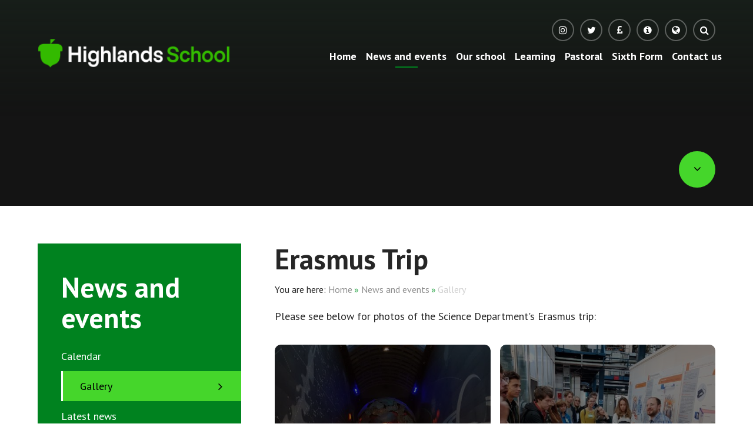

--- FILE ---
content_type: text/html
request_url: https://www.highlands.enfield.sch.uk/gallery/?pid=3&gcatid=1&albumid=10
body_size: 77367
content:

<!DOCTYPE html>
<!--[if IE 7]><html class="no-ios no-js lte-ie9 lte-ie8 lte-ie7" lang="en" xml:lang="en"><![endif]-->
<!--[if IE 8]><html class="no-ios no-js lte-ie9 lte-ie8"  lang="en" xml:lang="en"><![endif]-->
<!--[if IE 9]><html class="no-ios no-js lte-ie9"  lang="en" xml:lang="en"><![endif]-->
<!--[if !IE]><!--> <html class="no-ios no-js"  lang="en" xml:lang="en"><!--<![endif]-->
	<head>
		<meta http-equiv="X-UA-Compatible" content="IE=edge" />
		<meta http-equiv="content-type" content="text/html; charset=utf-8"/>
		
		<link rel="canonical" href="https://www.highlands.enfield.sch.uk/gallery/?pid=3&amp;gcatid=1&amp;albumid=10">
		<link rel="stylesheet" integrity="sha512-+L4yy6FRcDGbXJ9mPG8MT/3UCDzwR9gPeyFNMCtInsol++5m3bk2bXWKdZjvybmohrAsn3Ua5x8gfLnbE1YkOg==" crossorigin="anonymous" referrerpolicy="no-referrer" media="screen" href="https://cdnjs.cloudflare.com/ajax/libs/font-awesome/4.5.0/css/font-awesome.min.css?cache=260112">
<!--[if IE 7]><link rel="stylesheet" media="screen" href="https://cdn.juniperwebsites.co.uk/_includes/font-awesome/4.2.0/css/font-awesome-ie7.min.css?cache=v4.6.56.3">
<![endif]-->
		<title>Highlands School - Erasmus Trip</title>
		
<!--[if IE]>
<script>
console = {log:function(){return;}};
</script>
<![endif]-->

<script>
	var boolItemEditDisabled;
	var boolLanguageMode, boolLanguageEditOriginal;
	var boolViewingConnect;
	var boolConnectDashboard;
	var displayRegions = [];
	var intNewFileCount = 0;
	strItemType = "photo album";
	strSubItemType = "photo album";

	var featureSupport = {
		tagging: false,
		eventTagging: false
	};
	var boolLoggedIn = false;
boolAdminMode = false;
	var boolSuperUser = false;
strCookieBarStyle = 'shape';
	intParentPageID = "3";
	intCurrentItemID = 10;
	intCurrentCatID = 1;	strPhotoGalleryUploadLocation = 'top';

boolIsHomePage = false;
	boolItemEditDisabled = true;
	boolLanguageEditOriginal=true;
	strCurrentLanguage='en-gb';	strFileAttachmentsUploadLocation = 'bottom';	boolViewingConnect = false;	boolConnectDashboard = false;	var objEditorComponentList = {};

</script>

<script src="https://cdn.juniperwebsites.co.uk/admin/_includes/js/mutation_events.min.js?cache=v4.6.56.3"></script>
<script src="https://cdn.juniperwebsites.co.uk/admin/_includes/js/jquery/jquery.js?cache=v4.6.56.3"></script>
<script src="https://cdn.juniperwebsites.co.uk/admin/_includes/js/jquery/jquery.prefilter.js?cache=v4.6.56.3"></script>
<script src="https://cdn.juniperwebsites.co.uk/admin/_includes/js/jquery/jquery.query.js?cache=v4.6.56.3"></script>
<script src="https://cdn.juniperwebsites.co.uk/admin/_includes/js/jquery/js.cookie.js?cache=v4.6.56.3"></script>
<script src="/_includes/editor/template-javascript.asp?cache=260112"></script>
<script src="/admin/_includes/js/functions/minified/functions.login.new.asp?cache=260112"></script>

  <script>

  </script>
<link href="https://www.highlands.enfield.sch.uk/feeds/album.asp?albumid=10&amp;pid=3&amp;gcatid=1" rel="alternate" type="application/rss+xml" title="Highlands School - Album Feed"><link href="https://www.highlands.enfield.sch.uk/feeds/gallery.asp?gcatid=1&amp;pid=3" rel="alternate" type="application/rss+xml" title="Highlands School - Gallery Feed"><link rel="stylesheet" media="screen" href="/_site/css/main.css?cache=260112">


	<meta name="mobile-web-app-capable" content="yes">
	<meta name="apple-mobile-web-app-capable" content="yes">
	<meta name="viewport" content="width=device-width, initial-scale=1, minimum-scale=1, maximum-scale=1">

	<link rel="author" href="/humans.txt">

	

	<link rel="icon" href="/_site/images/favicons/favicon.ico">
	<link rel="apple-touch-icon" href="/_site/images/favicons/favicon.png">

	

	<link href='https://fonts.googleapis.com/css?family=Open+Sans:400,400italic,700,700italic' rel='stylesheet' type='text/css'>


	<link rel="stylesheet" href="/_site/css/print.css" type="text/css" media="print">
	<link rel="stylesheet" href="/_site/css/font-awesome.4.7.min.css" type="text/css">

	<script type="text/javascript">
	var iOS = ( navigator.userAgent.match(/(iPad|iPhone|iPod)/g) ? true : false );
	if (iOS) { $('html').removeClass('no-ios').addClass('ios'); }
	</script>
<link rel="stylesheet" media="screen" href="https://cdn.juniperwebsites.co.uk/_includes/css/content-blocks.css?cache=v4.6.56.3">
<link rel="stylesheet" media="screen" href="/_includes/css/cookie-colour.asp?cache=260112">
<link rel="stylesheet" media="screen" href="https://cdn.juniperwebsites.co.uk/_includes/css/cookies.css?cache=v4.6.56.3">
<link rel="stylesheet" media="screen" href="https://cdn.juniperwebsites.co.uk/_includes/css/cookies.advanced.css?cache=v4.6.56.3">
<link rel="stylesheet" media="screen" href="/_site/css/gallery.css?cache=260112">
<link rel="stylesheet" media="screen" href="https://cdn.juniperwebsites.co.uk/admin/_includes/js/lightgallery_v2/css/lightgallery-bundle.min.css?cache=v4.6.56.3">
<script integrity="sha512-n82wdm8yNoOCDS7jsP6OEe12S0GHQV7jGSwj5V2tcNY/KM3z+oSDraUN3Hjf3EgOS9HWa4s3DmSSM2Z9anVVRQ==" crossorigin="anonymous" referrerpolicy="no-referrer" src="https://cdnjs.cloudflare.com/ajax/libs/lightgallery/2.8.1/lightgallery.min.js?cache=260112"></script>
<script integrity="sha512-TFYXjHb/UymEC8RX54XLkgjfmBt/ekXY4qbw7IeSTvsUHsmvQzYN3oVdud8Qqgi4/dPpUKLJA9RkYj2U7sIZ0w==" crossorigin="anonymous" referrerpolicy="no-referrer" src="https://cdnjs.cloudflare.com/ajax/libs/lightgallery/2.8.1/plugins/autoplay/lg-autoplay.min.js?cache=260112"></script>
<script integrity="sha512-TCjJYS48Xyn1lM1tXcSlfLR/K8wVagbOYRuuDZOAJog0h4ECN79ak5IeszyiCGmhC2jvrVBnS1rPPwpxpHjN4w==" crossorigin="anonymous" referrerpolicy="no-referrer" src="https://cdnjs.cloudflare.com/ajax/libs/lightgallery/2.8.1/plugins/fullscreen/lg-fullscreen.min.js?cache=260112"></script>
<script integrity="sha512-JJ6kXdrz+7LlX78Nb0TttHqmOXaRmfmzrL1Z1W33cILbfhCK6/4IdDdi9COOfeggOWJTbqVoNiC/j9fLCJGLlw==" crossorigin="anonymous" referrerpolicy="no-referrer" src="https://cdnjs.cloudflare.com/ajax/libs/lightgallery/2.8.1/plugins/thumbnail/lg-thumbnail.min.js?cache=260112"></script>
<script integrity="sha512-Pj7YuT7FtS/ag8hcPK0jGMersZh30rTlDTYlUEOvLKMkD15+PxIKV1WEhJBihHS5Vcotqi6z18jerW+UTuLK4Q==" crossorigin="anonymous" referrerpolicy="no-referrer" src="https://cdnjs.cloudflare.com/ajax/libs/lightgallery/2.8.1/plugins/hash/lg-hash.min.js?cache=260112"></script>
<script integrity="sha512-/nVDv6BV2iCSxA44tgJLUgxmURDKfoUYdpLah0Hz8s3rpWBMHeiSzrr7bplsMBf+mF2L//RXX2q/SE6B0UhCRA==" crossorigin="anonymous" referrerpolicy="no-referrer" src="https://cdnjs.cloudflare.com/ajax/libs/lightgallery/2.8.1/plugins/zoom/lg-zoom.min.js?cache=260112"></script>
<script src="https://cdn.juniperwebsites.co.uk/gallery/js/gallery.js?cache=v4.6.56.3"></script>
<link rel="stylesheet" media="screen" href="https://cdn.juniperwebsites.co.uk/_includes/css/overlord.css?cache=v4.6.56.3">
<link rel="stylesheet" media="screen" href="https://cdn.juniperwebsites.co.uk/_includes/css/templates.css?cache=v4.6.56.3">
<link rel="stylesheet" media="screen" href="/_site/css/attachments.css?cache=260112">
<link rel="stylesheet" media="screen" href="/_site/css/templates.css?cache=260112">
<style>#print_me { display: none;}</style><script src="https://cdn.juniperwebsites.co.uk/admin/_includes/js/modernizr.js?cache=v4.6.56.3"></script>
<script integrity="sha256-oTyWrNiP6Qftu4vs2g0RPCKr3g1a6QTlITNgoebxRc4=" crossorigin="anonymous" referrerpolicy="no-referrer" src="https://code.jquery.com/ui/1.10.4/jquery-ui.min.js?cache=260112"></script>
<script src="https://cdn.juniperwebsites.co.uk/admin/_includes/js/jquery/jquery.ui.timepicker.min.js?cache=v4.6.56.3"></script>
<link rel="stylesheet" media="screen" href="https://cdn.juniperwebsites.co.uk/admin/_includes/css/jquery.ui.timepicker.css?cache=v4.6.56.3">
<script src="https://cdn.juniperwebsites.co.uk/admin/_includes/js/jquery/jquery-ui.touch-punch.min.js?cache=v4.6.56.3"></script>
<link rel="stylesheet" media="screen" href="https://cdn.juniperwebsites.co.uk/admin/_includes/css/jquery-ui.css?cache=v4.6.56.3">
<script src="https://cdn.juniperwebsites.co.uk/_includes/js/swfobject.js?cache=v4.6.56.3"></script>

        <meta property="og:site_name" content="Highlands School" />
        <meta property="og:title" content="Erasmus Trip" />
        <meta property="og:image" content="https://www.highlands.enfield.sch.uk/_site/data/images/galleries/10/12.jpg" />
        <meta property="og:type" content="website" />
        <meta property="twitter:card" content="summary" />
</head>


    <body>


<div id="print_me"></div>
<div class="mason mason--inner">


<span style="display:none;">10</span>
<span style="display:none;">10</span>
<span style="display:none;">photo_album</span>
	<section class="access">
		<a class="access__anchor" name="header"></a>
		<a class="access__link" href="#content">Skip to content &darr;</a>
	</section>
	
	<header class="header">
		<div class="header__title">
			
				<a href="/" class="header__link">
					<img src="/_site/images/design/logo.png" alt="Highlands School" class="header__link__img"/>
					<img src="/_site/images/design/logo-fixed.svg" alt="Highlands School" class="header__link__img__fixed"/>
				</a>
			
		</div>
		<button class="menu__btn" data-toggle=".mason--menu" type="button">
            <div class="menu__btn__icon"></div>
            <span class="menu__btn__text menu__btn__text--open">Menu</span>
            <span class="menu__btn__text menu__btn__text--close">Close</span>
        </button>
        <section class="menu">
            <div class="menu__overlay"></div>
            <nav class="menu__sidebar">
                <ul class="menu__sidebar__list"><li class="menu__sidebar__list__item menu__sidebar__list__item--page_1"><a class="menu__sidebar__list__item__link" id="page_1" href="/"><span>Home</span></a><button class="menu__sidebar__list__item__button" data-tab=".menu__sidebar__list__item--page_1--expand"><i class="menu__sidebar__list__item__button__icon fa fa-angle-down"></i></button></li><li class="menu__sidebar__list__item menu__sidebar__list__item--page_3 menu__sidebar__list__item--subitems menu__sidebar__list__item--selected"><a class="menu__sidebar__list__item__link" id="page_3" href="/page/?title=News+and+events&amp;pid=3"><span>News and events</span></a><button class="menu__sidebar__list__item__button" data-tab=".menu__sidebar__list__item--page_3--expand"><i class="menu__sidebar__list__item__button__icon fa fa-angle-down"></i></button><ul class="menu__sidebar__list__item__sub"><li class="menu__sidebar__list__item menu__sidebar__list__item--url_1"><a class="menu__sidebar__list__item__link" id="url_1" href="/calendar/?calid=1&amp;pid=3&amp;viewid=1"><span>Calendar</span></a><button class="menu__sidebar__list__item__button" data-tab=".menu__sidebar__list__item--url_1--expand"><i class="menu__sidebar__list__item__button__icon fa fa-angle-down"></i></button></li><li class="menu__sidebar__list__item menu__sidebar__list__item--photo_gallery_1 menu__sidebar__list__item--selected"><a class="menu__sidebar__list__item__link" id="photo_gallery_1" href="/gallery/?pid=3&amp;gcatid=1"><span>Gallery</span></a><button class="menu__sidebar__list__item__button" data-tab=".menu__sidebar__list__item--photo_gallery_1--expand"><i class="menu__sidebar__list__item__button__icon fa fa-angle-down"></i></button></li><li class="menu__sidebar__list__item menu__sidebar__list__item--news_category_1"><a class="menu__sidebar__list__item__link" id="news_category_1" href="/news/?pid=3&amp;nid=1"><span>Latest news</span></a><button class="menu__sidebar__list__item__button" data-tab=".menu__sidebar__list__item--news_category_1--expand"><i class="menu__sidebar__list__item__button__icon fa fa-angle-down"></i></button></li><li class="menu__sidebar__list__item menu__sidebar__list__item--page_41"><a class="menu__sidebar__list__item__link" id="page_41" href="/page/?title=Letters+home&amp;pid=41"><span>Letters home</span></a><button class="menu__sidebar__list__item__button" data-tab=".menu__sidebar__list__item--page_41--expand"><i class="menu__sidebar__list__item__button__icon fa fa-angle-down"></i></button></li><li class="menu__sidebar__list__item menu__sidebar__list__item--page_229"><a class="menu__sidebar__list__item__link" id="page_229" href="/page/?title=MCAS+%28My+Child+at+School%29&amp;pid=229"><span>MCAS (My Child at School)</span></a><button class="menu__sidebar__list__item__button" data-tab=".menu__sidebar__list__item--page_229--expand"><i class="menu__sidebar__list__item__button__icon fa fa-angle-down"></i></button></li><li class="menu__sidebar__list__item menu__sidebar__list__item--page_96"><a class="menu__sidebar__list__item__link" id="page_96" href="/page/?title=Newsletters+2025%2D2026&amp;pid=96"><span>Newsletters 2025-2026</span></a><button class="menu__sidebar__list__item__button" data-tab=".menu__sidebar__list__item--page_96--expand"><i class="menu__sidebar__list__item__button__icon fa fa-angle-down"></i></button></li></ul></li><li class="menu__sidebar__list__item menu__sidebar__list__item--page_6 menu__sidebar__list__item--subitems"><a class="menu__sidebar__list__item__link" id="page_6" href="/page/?title=Our+school&amp;pid=6"><span>Our school</span></a><button class="menu__sidebar__list__item__button" data-tab=".menu__sidebar__list__item--page_6--expand"><i class="menu__sidebar__list__item__button__icon fa fa-angle-down"></i></button><ul class="menu__sidebar__list__item__sub"><li class="menu__sidebar__list__item menu__sidebar__list__item--page_68"><a class="menu__sidebar__list__item__link" id="page_68" href="/page/?title=Welcome+from+the+Headteacher&amp;pid=68"><span>Welcome from the Headteacher</span></a><button class="menu__sidebar__list__item__button" data-tab=".menu__sidebar__list__item--page_68--expand"><i class="menu__sidebar__list__item__button__icon fa fa-angle-down"></i></button></li><li class="menu__sidebar__list__item menu__sidebar__list__item--page_16"><a class="menu__sidebar__list__item__link" id="page_16" href="/page/?title=Admissions&amp;pid=16"><span>Admissions</span></a><button class="menu__sidebar__list__item__button" data-tab=".menu__sidebar__list__item--page_16--expand"><i class="menu__sidebar__list__item__button__icon fa fa-angle-down"></i></button></li><li class="menu__sidebar__list__item menu__sidebar__list__item--page_201"><a class="menu__sidebar__list__item__link" id="page_201" href="/page/?title=Alumni&amp;pid=201"><span>Alumni</span></a><button class="menu__sidebar__list__item__button" data-tab=".menu__sidebar__list__item--page_201--expand"><i class="menu__sidebar__list__item__button__icon fa fa-angle-down"></i></button></li><li class="menu__sidebar__list__item menu__sidebar__list__item--page_204"><a class="menu__sidebar__list__item__link" id="page_204" href="/page/?title=Deaf+Resource+Base&amp;pid=204"><span>Deaf Resource Base</span></a><button class="menu__sidebar__list__item__button" data-tab=".menu__sidebar__list__item--page_204--expand"><i class="menu__sidebar__list__item__button__icon fa fa-angle-down"></i></button></li><li class="menu__sidebar__list__item menu__sidebar__list__item--page_12"><a class="menu__sidebar__list__item__link" id="page_12" href="/page/?title=Governors&amp;pid=12"><span>Governors</span></a><button class="menu__sidebar__list__item__button" data-tab=".menu__sidebar__list__item--page_12--expand"><i class="menu__sidebar__list__item__button__icon fa fa-angle-down"></i></button></li><li class="menu__sidebar__list__item menu__sidebar__list__item--page_203"><a class="menu__sidebar__list__item__link" id="page_203" href="/page/?title=Governors%27+biographies&amp;pid=203"><span>Governors' biographies</span></a><button class="menu__sidebar__list__item__button" data-tab=".menu__sidebar__list__item--page_203--expand"><i class="menu__sidebar__list__item__button__icon fa fa-angle-down"></i></button></li><li class="menu__sidebar__list__item menu__sidebar__list__item--page_19"><a class="menu__sidebar__list__item__link" id="page_19" href="/page/?title=HPFA&amp;pid=19"><span>HPFA</span></a><button class="menu__sidebar__list__item__button" data-tab=".menu__sidebar__list__item--page_19--expand"><i class="menu__sidebar__list__item__button__icon fa fa-angle-down"></i></button></li><li class="menu__sidebar__list__item menu__sidebar__list__item--page_18"><a class="menu__sidebar__list__item__link" id="page_18" href="/page/?title=Ofsted+and+performance+data&amp;pid=18"><span>Ofsted and performance data</span></a><button class="menu__sidebar__list__item__button" data-tab=".menu__sidebar__list__item--page_18--expand"><i class="menu__sidebar__list__item__button__icon fa fa-angle-down"></i></button></li><li class="menu__sidebar__list__item menu__sidebar__list__item--page_219"><a class="menu__sidebar__list__item__link" id="page_219" href="/page/?title=Open+Evening+2025&amp;pid=219"><span>Open Evening 2025</span></a><button class="menu__sidebar__list__item__button" data-tab=".menu__sidebar__list__item--page_219--expand"><i class="menu__sidebar__list__item__button__icon fa fa-angle-down"></i></button></li><li class="menu__sidebar__list__item menu__sidebar__list__item--page_14"><a class="menu__sidebar__list__item__link" id="page_14" href="/page/?title=Policies+and+reports&amp;pid=14"><span>Policies and reports</span></a><button class="menu__sidebar__list__item__button" data-tab=".menu__sidebar__list__item--page_14--expand"><i class="menu__sidebar__list__item__button__icon fa fa-angle-down"></i></button></li><li class="menu__sidebar__list__item menu__sidebar__list__item--page_82"><a class="menu__sidebar__list__item__link" id="page_82" href="/page/?title=School+day%2FTerm+dates&amp;pid=82"><span>School day/Term dates</span></a><button class="menu__sidebar__list__item__button" data-tab=".menu__sidebar__list__item--page_82--expand"><i class="menu__sidebar__list__item__button__icon fa fa-angle-down"></i></button></li><li class="menu__sidebar__list__item menu__sidebar__list__item--page_175"><a class="menu__sidebar__list__item__link" id="page_175" href="/page/?title=School+dining&amp;pid=175"><span>School dining</span></a><button class="menu__sidebar__list__item__button" data-tab=".menu__sidebar__list__item--page_175--expand"><i class="menu__sidebar__list__item__button__icon fa fa-angle-down"></i></button></li><li class="menu__sidebar__list__item menu__sidebar__list__item--page_197"><a class="menu__sidebar__list__item__link" id="page_197" href="/page/?title=School+finances&amp;pid=197"><span>School finances</span></a><button class="menu__sidebar__list__item__button" data-tab=".menu__sidebar__list__item--page_197--expand"><i class="menu__sidebar__list__item__button__icon fa fa-angle-down"></i></button></li><li class="menu__sidebar__list__item menu__sidebar__list__item--page_71"><a class="menu__sidebar__list__item__link" id="page_71" href="/page/?title=School+uniform&amp;pid=71"><span>School uniform</span></a><button class="menu__sidebar__list__item__button" data-tab=".menu__sidebar__list__item--page_71--expand"><i class="menu__sidebar__list__item__button__icon fa fa-angle-down"></i></button></li><li class="menu__sidebar__list__item menu__sidebar__list__item--page_205"><a class="menu__sidebar__list__item__link" id="page_205" href="/page/?title=Senior+Leadership+Team&amp;pid=205"><span>Senior Leadership Team</span></a><button class="menu__sidebar__list__item__button" data-tab=".menu__sidebar__list__item--page_205--expand"><i class="menu__sidebar__list__item__button__icon fa fa-angle-down"></i></button></li><li class="menu__sidebar__list__item menu__sidebar__list__item--page_192"><a class="menu__sidebar__list__item__link" id="page_192" href="/page/?title=Special+Educational+Needs+and+Disabilities+%28SEND%29&amp;pid=192"><span>Special Educational Needs and Disabilities (SEND)</span></a><button class="menu__sidebar__list__item__button" data-tab=".menu__sidebar__list__item--page_192--expand"><i class="menu__sidebar__list__item__button__icon fa fa-angle-down"></i></button></li><li class="menu__sidebar__list__item menu__sidebar__list__item--page_95"><a class="menu__sidebar__list__item__link" id="page_95" href="/page/?title=Third+party+lets&amp;pid=95"><span>Third party lets</span></a><button class="menu__sidebar__list__item__button" data-tab=".menu__sidebar__list__item--page_95--expand"><i class="menu__sidebar__list__item__button__icon fa fa-angle-down"></i></button></li><li class="menu__sidebar__list__item menu__sidebar__list__item--page_21"><a class="menu__sidebar__list__item__link" id="page_21" href="/page/?title=Vacancies&amp;pid=21"><span>Vacancies</span></a><button class="menu__sidebar__list__item__button" data-tab=".menu__sidebar__list__item--page_21--expand"><i class="menu__sidebar__list__item__button__icon fa fa-angle-down"></i></button></li></ul></li><li class="menu__sidebar__list__item menu__sidebar__list__item--page_7 menu__sidebar__list__item--subitems"><a class="menu__sidebar__list__item__link" id="page_7" href="/page/?title=Learning&amp;pid=7"><span>Learning</span></a><button class="menu__sidebar__list__item__button" data-tab=".menu__sidebar__list__item--page_7--expand"><i class="menu__sidebar__list__item__button__icon fa fa-angle-down"></i></button><ul class="menu__sidebar__list__item__sub"><li class="menu__sidebar__list__item menu__sidebar__list__item--page_158"><a class="menu__sidebar__list__item__link" id="page_158" href="/page/?title=Assessment&amp;pid=158"><span>Assessment</span></a><button class="menu__sidebar__list__item__button" data-tab=".menu__sidebar__list__item--page_158--expand"><i class="menu__sidebar__list__item__button__icon fa fa-angle-down"></i></button></li><li class="menu__sidebar__list__item menu__sidebar__list__item--page_84"><a class="menu__sidebar__list__item__link" id="page_84" href="/page/?title=Careers&amp;pid=84"><span>Careers</span></a><button class="menu__sidebar__list__item__button" data-tab=".menu__sidebar__list__item--page_84--expand"><i class="menu__sidebar__list__item__button__icon fa fa-angle-down"></i></button></li><li class="menu__sidebar__list__item menu__sidebar__list__item--page_79"><a class="menu__sidebar__list__item__link" id="page_79" href="/page/?title=Curriculum+overview&amp;pid=79"><span>Curriculum overview</span></a><button class="menu__sidebar__list__item__button" data-tab=".menu__sidebar__list__item--page_79--expand"><i class="menu__sidebar__list__item__button__icon fa fa-angle-down"></i></button></li><li class="menu__sidebar__list__item menu__sidebar__list__item--page_22"><a class="menu__sidebar__list__item__link" id="page_22" href="/page/?title=Curriculum+subjects&amp;pid=22"><span>Curriculum subjects</span></a><button class="menu__sidebar__list__item__button" data-tab=".menu__sidebar__list__item--page_22--expand"><i class="menu__sidebar__list__item__button__icon fa fa-angle-down"></i></button></li><li class="menu__sidebar__list__item menu__sidebar__list__item--page_30"><a class="menu__sidebar__list__item__link" id="page_30" href="/page/?title=Extra+curricular&amp;pid=30"><span>Extra curricular</span></a><button class="menu__sidebar__list__item__button" data-tab=".menu__sidebar__list__item--page_30--expand"><i class="menu__sidebar__list__item__button__icon fa fa-angle-down"></i></button></li><li class="menu__sidebar__list__item menu__sidebar__list__item--page_29"><a class="menu__sidebar__list__item__link" id="page_29" href="/page/?title=Exams+%26amp%3B+Performance+data&amp;pid=29"><span>Exams &amp; Performance data</span></a><button class="menu__sidebar__list__item__button" data-tab=".menu__sidebar__list__item--page_29--expand"><i class="menu__sidebar__list__item__button__icon fa fa-angle-down"></i></button></li><li class="menu__sidebar__list__item menu__sidebar__list__item--page_102"><a class="menu__sidebar__list__item__link" id="page_102" href="/page/?title=Google+Classroom&amp;pid=102"><span>Google Classroom</span></a><button class="menu__sidebar__list__item__button" data-tab=".menu__sidebar__list__item--page_102--expand"><i class="menu__sidebar__list__item__button__icon fa fa-angle-down"></i></button></li><li class="menu__sidebar__list__item menu__sidebar__list__item--page_25"><a class="menu__sidebar__list__item__link" id="page_25" href="/page/?title=Homework&amp;pid=25"><span>Homework</span></a><button class="menu__sidebar__list__item__button" data-tab=".menu__sidebar__list__item--page_25--expand"><i class="menu__sidebar__list__item__button__icon fa fa-angle-down"></i></button></li><li class="menu__sidebar__list__item menu__sidebar__list__item--page_226"><a class="menu__sidebar__list__item__link" id="page_226" href="/page/?title=House+system&amp;pid=226"><span>House system</span></a><button class="menu__sidebar__list__item__button" data-tab=".menu__sidebar__list__item--page_226--expand"><i class="menu__sidebar__list__item__button__icon fa fa-angle-down"></i></button></li><li class="menu__sidebar__list__item menu__sidebar__list__item--page_83"><a class="menu__sidebar__list__item__link" id="page_83" href="/page/?title=Library&amp;pid=83"><span>Library</span></a><button class="menu__sidebar__list__item__button" data-tab=".menu__sidebar__list__item--page_83--expand"><i class="menu__sidebar__list__item__button__icon fa fa-angle-down"></i></button></li><li class="menu__sidebar__list__item menu__sidebar__list__item--page_28"><a class="menu__sidebar__list__item__link" id="page_28" href="/page/?title=Options&amp;pid=28"><span>Options</span></a><button class="menu__sidebar__list__item__button" data-tab=".menu__sidebar__list__item--page_28--expand"><i class="menu__sidebar__list__item__button__icon fa fa-angle-down"></i></button></li><li class="menu__sidebar__list__item menu__sidebar__list__item--page_123"><a class="menu__sidebar__list__item__link" id="page_123" href="/page/?title=Seneca+Learning&amp;pid=123"><span>Seneca Learning</span></a><button class="menu__sidebar__list__item__button" data-tab=".menu__sidebar__list__item--page_123--expand"><i class="menu__sidebar__list__item__button__icon fa fa-angle-down"></i></button></li><li class="menu__sidebar__list__item menu__sidebar__list__item--page_227"><a class="menu__sidebar__list__item__link" id="page_227" href="/page/?title=School+trips&amp;pid=227"><span>School trips</span></a><button class="menu__sidebar__list__item__button" data-tab=".menu__sidebar__list__item--page_227--expand"><i class="menu__sidebar__list__item__button__icon fa fa-angle-down"></i></button></li><li class="menu__sidebar__list__item menu__sidebar__list__item--page_230"><a class="menu__sidebar__list__item__link" id="page_230" href="/page/?title=Student+leadership&amp;pid=230"><span>Student leadership</span></a><button class="menu__sidebar__list__item__button" data-tab=".menu__sidebar__list__item--page_230--expand"><i class="menu__sidebar__list__item__button__icon fa fa-angle-down"></i></button></li></ul></li><li class="menu__sidebar__list__item menu__sidebar__list__item--page_8 menu__sidebar__list__item--subitems"><a class="menu__sidebar__list__item__link" id="page_8" href="/page/?title=Pastoral&amp;pid=8"><span>Pastoral</span></a><button class="menu__sidebar__list__item__button" data-tab=".menu__sidebar__list__item--page_8--expand"><i class="menu__sidebar__list__item__button__icon fa fa-angle-down"></i></button><ul class="menu__sidebar__list__item__sub"><li class="menu__sidebar__list__item menu__sidebar__list__item--page_190"><a class="menu__sidebar__list__item__link" id="page_190" href="/page/?title=Behaviour&amp;pid=190"><span>Behaviour</span></a><button class="menu__sidebar__list__item__button" data-tab=".menu__sidebar__list__item--page_190--expand"><i class="menu__sidebar__list__item__button__icon fa fa-angle-down"></i></button></li><li class="menu__sidebar__list__item menu__sidebar__list__item--page_44"><a class="menu__sidebar__list__item__link" id="page_44" href="/page/?title=Pastoral+care&amp;pid=44"><span>Pastoral care</span></a><button class="menu__sidebar__list__item__button" data-tab=".menu__sidebar__list__item--page_44--expand"><i class="menu__sidebar__list__item__button__icon fa fa-angle-down"></i></button></li><li class="menu__sidebar__list__item menu__sidebar__list__item--page_191"><a class="menu__sidebar__list__item__link" id="page_191" href="/page/?title=Pastoral+contacts&amp;pid=191"><span>Pastoral contacts</span></a><button class="menu__sidebar__list__item__button" data-tab=".menu__sidebar__list__item--page_191--expand"><i class="menu__sidebar__list__item__button__icon fa fa-angle-down"></i></button></li><li class="menu__sidebar__list__item menu__sidebar__list__item--page_126"><a class="menu__sidebar__list__item__link" id="page_126" href="/page/?title=Safeguarding&amp;pid=126"><span>Safeguarding</span></a><button class="menu__sidebar__list__item__button" data-tab=".menu__sidebar__list__item--page_126--expand"><i class="menu__sidebar__list__item__button__icon fa fa-angle-down"></i></button></li><li class="menu__sidebar__list__item menu__sidebar__list__item--page_207"><a class="menu__sidebar__list__item__link" id="page_207" href="/page/?title=Student+absence&amp;pid=207"><span>Student absence</span></a><button class="menu__sidebar__list__item__button" data-tab=".menu__sidebar__list__item--page_207--expand"><i class="menu__sidebar__list__item__button__icon fa fa-angle-down"></i></button></li><li class="menu__sidebar__list__item menu__sidebar__list__item--page_103"><a class="menu__sidebar__list__item__link" id="page_103" href="/page/?title=Year+6+to+7+transition&amp;pid=103"><span>Year 6 to 7 transition</span></a><button class="menu__sidebar__list__item__button" data-tab=".menu__sidebar__list__item--page_103--expand"><i class="menu__sidebar__list__item__button__icon fa fa-angle-down"></i></button></li></ul></li><li class="menu__sidebar__list__item menu__sidebar__list__item--page_10 menu__sidebar__list__item--subitems"><a class="menu__sidebar__list__item__link" id="page_10" href="/page/?title=Sixth+Form&amp;pid=10"><span>Sixth Form</span></a><button class="menu__sidebar__list__item__button" data-tab=".menu__sidebar__list__item--page_10--expand"><i class="menu__sidebar__list__item__button__icon fa fa-angle-down"></i></button><ul class="menu__sidebar__list__item__sub"><li class="menu__sidebar__list__item menu__sidebar__list__item--page_40"><a class="menu__sidebar__list__item__link" id="page_40" href="/page/?title=Introduction&amp;pid=40"><span>Introduction</span></a><button class="menu__sidebar__list__item__button" data-tab=".menu__sidebar__list__item--page_40--expand"><i class="menu__sidebar__list__item__button__icon fa fa-angle-down"></i></button></li><li class="menu__sidebar__list__item menu__sidebar__list__item--page_92"><a class="menu__sidebar__list__item__link" id="page_92" href="/page/?title=Apply&amp;pid=92"><span>Apply</span></a><button class="menu__sidebar__list__item__button" data-tab=".menu__sidebar__list__item--page_92--expand"><i class="menu__sidebar__list__item__button__icon fa fa-angle-down"></i></button></li><li class="menu__sidebar__list__item menu__sidebar__list__item--page_64"><a class="menu__sidebar__list__item__link" id="page_64" href="/page/?title=Dress+code&amp;pid=64"><span>Dress code</span></a><button class="menu__sidebar__list__item__button" data-tab=".menu__sidebar__list__item--page_64--expand"><i class="menu__sidebar__list__item__button__icon fa fa-angle-down"></i></button></li><li class="menu__sidebar__list__item menu__sidebar__list__item--page_180"><a class="menu__sidebar__list__item__link" id="page_180" href="/page/?title=Higher+education+support&amp;pid=180"><span>Higher education support</span></a><button class="menu__sidebar__list__item__button" data-tab=".menu__sidebar__list__item--page_180--expand"><i class="menu__sidebar__list__item__button__icon fa fa-angle-down"></i></button></li><li class="menu__sidebar__list__item menu__sidebar__list__item--page_62"><a class="menu__sidebar__list__item__link" id="page_62" href="/page/?title=Making+choices&amp;pid=62"><span>Making choices</span></a><button class="menu__sidebar__list__item__button" data-tab=".menu__sidebar__list__item--page_62--expand"><i class="menu__sidebar__list__item__button__icon fa fa-angle-down"></i></button></li><li class="menu__sidebar__list__item menu__sidebar__list__item--page_202"><a class="menu__sidebar__list__item__link" id="page_202" href="/page/?title=Newsletters&amp;pid=202"><span>Newsletters</span></a><button class="menu__sidebar__list__item__button" data-tab=".menu__sidebar__list__item--page_202--expand"><i class="menu__sidebar__list__item__button__icon fa fa-angle-down"></i></button></li><li class="menu__sidebar__list__item menu__sidebar__list__item--page_125"><a class="menu__sidebar__list__item__link" id="page_125" href="/page/?title=Open+evening+2025&amp;pid=125"><span>Open evening 2025</span></a><button class="menu__sidebar__list__item__button" data-tab=".menu__sidebar__list__item--page_125--expand"><i class="menu__sidebar__list__item__button__icon fa fa-angle-down"></i></button></li><li class="menu__sidebar__list__item menu__sidebar__list__item--page_182"><a class="menu__sidebar__list__item__link" id="page_182" href="/page/?title=Oxbridge&amp;pid=182"><span>Oxbridge</span></a><button class="menu__sidebar__list__item__button" data-tab=".menu__sidebar__list__item--page_182--expand"><i class="menu__sidebar__list__item__button__icon fa fa-angle-down"></i></button></li><li class="menu__sidebar__list__item menu__sidebar__list__item--page_188"><a class="menu__sidebar__list__item__link" id="page_188" href="/page/?title=Pastoral+support&amp;pid=188"><span>Pastoral support</span></a><button class="menu__sidebar__list__item__button" data-tab=".menu__sidebar__list__item--page_188--expand"><i class="menu__sidebar__list__item__button__icon fa fa-angle-down"></i></button></li><li class="menu__sidebar__list__item menu__sidebar__list__item--page_184"><a class="menu__sidebar__list__item__link" id="page_184" href="/page/?title=Science+Technology+Engineering+and+Maths+%28STEM%29&amp;pid=184"><span>Science Technology Engineering and Maths (STEM)</span></a><button class="menu__sidebar__list__item__button" data-tab=".menu__sidebar__list__item--page_184--expand"><i class="menu__sidebar__list__item__button__icon fa fa-angle-down"></i></button></li><li class="menu__sidebar__list__item menu__sidebar__list__item--page_67"><a class="menu__sidebar__list__item__link" id="page_67" href="/page/?title=Sixth+form+prospectus+26%2F27&amp;pid=67"><span>Sixth form prospectus 26/27</span></a><button class="menu__sidebar__list__item__button" data-tab=".menu__sidebar__list__item--page_67--expand"><i class="menu__sidebar__list__item__button__icon fa fa-angle-down"></i></button></li><li class="menu__sidebar__list__item menu__sidebar__list__item--page_233"><a class="menu__sidebar__list__item__link" id="page_233" href="/page/?title=Sixth+form+school+day&amp;pid=233"><span>Sixth form school day</span></a><button class="menu__sidebar__list__item__button" data-tab=".menu__sidebar__list__item--page_233--expand"><i class="menu__sidebar__list__item__button__icon fa fa-angle-down"></i></button></li><li class="menu__sidebar__list__item menu__sidebar__list__item--page_178"><a class="menu__sidebar__list__item__link" id="page_178" href="/page/?title=Teaching%2C+learning+and+outcomes&amp;pid=178"><span>Teaching, learning and outcomes</span></a><button class="menu__sidebar__list__item__button" data-tab=".menu__sidebar__list__item--page_178--expand"><i class="menu__sidebar__list__item__button__icon fa fa-angle-down"></i></button></li><li class="menu__sidebar__list__item menu__sidebar__list__item--page_196"><a class="menu__sidebar__list__item__link" id="page_196" href="/page/?title=16+%2D+19+Bursary+fund&amp;pid=196"><span>16 - 19 Bursary fund</span></a><button class="menu__sidebar__list__item__button" data-tab=".menu__sidebar__list__item--page_196--expand"><i class="menu__sidebar__list__item__button__icon fa fa-angle-down"></i></button></li><li class="menu__sidebar__list__item menu__sidebar__list__item--page_193"><a class="menu__sidebar__list__item__link" id="page_193" href="/page/?title=University+destinations+and+results&amp;pid=193"><span>University destinations and results</span></a><button class="menu__sidebar__list__item__button" data-tab=".menu__sidebar__list__item--page_193--expand"><i class="menu__sidebar__list__item__button__icon fa fa-angle-down"></i></button></li></ul></li><li class="menu__sidebar__list__item menu__sidebar__list__item--page_2 menu__sidebar__list__item--subitems"><a class="menu__sidebar__list__item__link" id="page_2" href="/page/?title=Contact+us&amp;pid=2"><span>Contact us</span></a><button class="menu__sidebar__list__item__button" data-tab=".menu__sidebar__list__item--page_2--expand"><i class="menu__sidebar__list__item__button__icon fa fa-angle-down"></i></button><ul class="menu__sidebar__list__item__sub"><li class="menu__sidebar__list__item menu__sidebar__list__item--page_80"><a class="menu__sidebar__list__item__link" id="page_80" href="/page/?title=Contact+us&amp;pid=80"><span>Contact us</span></a><button class="menu__sidebar__list__item__button" data-tab=".menu__sidebar__list__item--page_80--expand"><i class="menu__sidebar__list__item__button__icon fa fa-angle-down"></i></button></li><li class="menu__sidebar__list__item menu__sidebar__list__item--page_70"><a class="menu__sidebar__list__item__link" id="page_70" href="/page/?title=Student+absence&amp;pid=70"><span>Student absence</span></a><button class="menu__sidebar__list__item__button" data-tab=".menu__sidebar__list__item--page_70--expand"><i class="menu__sidebar__list__item__button__icon fa fa-angle-down"></i></button></li></ul></li></ul>
                	<div class="menu__quicklinks">
                
                	<ul class="menu__quicklinks__list">
                		<li class="menu__quicklinks__list__item menu__quicklinks__list__item--null"><a class="menu__quicklinks__list__item__link" href="http://bit.ly/3a57pqA" target="_blank" title="Instagram"><i class="fa fa-instagram"></i></a></li><li class="menu__quicklinks__list__item menu__quicklinks__list__item--null"><a class="menu__quicklinks__list__item__link" href="https://twitter.com/Highlands_sch" target="_blank" title="Social media"><i class="fa fa-twitter"></i></a></li><li class="menu__quicklinks__list__item menu__quicklinks__list__item--null"><a class="menu__quicklinks__list__item__link" href="https://www.parentpay.com/" target="_blank" title="Parent Pay"><i class="fa fa-gbp"></i></a></li><li class="menu__quicklinks__list__item menu__quicklinks__list__item--hpfa"><a class="menu__quicklinks__list__item__link" href="/" target="_self" title="Home"><i class="fa fa-home"></i></a></li><li class="menu__quicklinks__list__item menu__quicklinks__list__item--null"><a class="menu__quicklinks__list__item__link" href="https://www.mychildatschool.com/MCAS/MCSParentLogin" target="_blank" title="MCAS (My Child At School)"><i class="fa fa-info-circle"></i></a></li>
                		<li class="menu__quicklinks__list__item menu__translate">
                			<a class="menu__quicklinks__list__item__link menu__translate__toggle" href="#" title="Translate" role="button">
                				<i class="fa fa-globe"></i>
                			</a>
        					<div id="google_translate_element"></div>
        			        <script type="text/javascript">
        						function googleTranslateElementInit() {
        							new google.translate.TranslateElement({pageLanguage: 'en'}, 'google_translate_element');
        						}
        					</script>
        					<script type="text/javascript" src="//translate.google.com/translate_a/element.js?cb=googleTranslateElementInit"></script>
    					</li>
                		<li class="menu__quicklinks__list__item menu__search">
                			<a class="menu__quicklinks__list__item__link menu__search__toggle" href="#" title="Search" role="button">
		                        <i class="fa fa-search"></i>
		                    </a>
                			<form class="menu__search__form" method="post" action="/search/default.asp?pid=0">
                				<input class="menu__search__input" type="text" name="searchValue" placeholder="Search...">
                		        <!-- <button class="menu__search__submit" name="Search" id="searchWeb"><i class="fa fa-search"></i></button> -->
                		    </form>
                		</li>
                	</ul>
                </div>
            </nav>
        </section>
	</header>

	

	<section class="hero">

	<ul class="hero__slideshow"><li class="hero__slideshow__item"><img src="/_site/data/files/images/slideshow/3/0D7509C73D9DA5752567879648364C98.jpg" data-fill=".hero__slideshow" /></li><li class="hero__slideshow__item"><img src="/_site/data/files/images/slideshow/3/197A55605AD43A195248F632EABE7EF4.jpg" data-fill=".hero__slideshow" /></li><li class="hero__slideshow__item"><img src="/_site/data/files/images/slideshow/3/1C8E7A33BC6690CA65F0160D35846412.jpg" data-fill=".hero__slideshow" /></li><li class="hero__slideshow__item"><img src="/_site/data/files/images/slideshow/3/3CC9CE39FC44F580892505E2B3E68AA8.jpg" data-fill=".hero__slideshow" /></li><li class="hero__slideshow__item"><img src="/_site/data/files/images/slideshow/3/ADF2C78F01C59BAB1A0516E2970A4D91.jpg" data-fill=".hero__slideshow" /></li><li class="hero__slideshow__item"><img src="/_site/data/files/images/slideshow/3/B1CFA392F48DD215039B2E44850A5982.jpg" data-fill=".hero__slideshow" /></li><li class="hero__slideshow__item"><img src="/_site/data/files/images/slideshow/3/C5CA7ECE8C24271E2D7F88B71C58A6E1.jpg" data-fill=".hero__slideshow" /></li></ul>

		<div class="hero__content" data-inview>

			

		</div>

		<div class="hero__border"></div>

	</section>

	
	<main class="main">
		
		<a class="hero__scroll" data-scroll="#content" href="#content" name="hero">
			<i class="fa fa-angle-down"></i>
		</a>
		<div class="content content--photo_album">
			<a class="content__anchor" name="content"></a>
			<h1 class="content__title" id="itemTitle">Erasmus Trip</h1><ul class="content__path"><li class="content__path__item content__path__item--page_1"><a class="content__path__item__link" id="page_1" href="/">Home</a><span class="content__path__item__sep">&raquo;</span></li><li class="content__path__item content__path__item--page_3 content__path__item--selected"><a class="content__path__item__link" id="page_3" href="/page/?title=News+and+events&amp;pid=3">News and events</a><span class="content__path__item__sep">&raquo;</span></li><li class="content__path__item content__path__item--photo_gallery_1 content__path__item--selected"><a class="content__path__item__link" id="photo_gallery_1" href="/gallery/?pid=3&amp;gcatid=1">Gallery</a><span class="content__path__item__sep">&raquo;</span></li></ul>

			<div class="content__region"><p>Please see below for photos of the Science Department&#39;s Erasmus trip:</p>
</div><div class="content__album"><ul class="content__album__list content__album__list--2 feed">
<li data-sub-html="#content__album__list__item--102>.content__album__list__item__info"><div class="content__album__list__item content__album__list__item--102 ui_card" id="content__album__list__item--102"><div class="content__album__list__item__image ui_card__img ui_card__img--full"><a href="/_site/data/images/galleries/10/1.jpg"><img src="/_site/data/images/galleries/10/thumb-1.jpg" /></a></div><div class="content__album__list__item__info"><h3 class="content__album__list__item__info__title">1</h3><p class="content__album__list__item__info__desc"></p><div class="content__album__list__item__info__tags"></div></div><div class="content__album__list__item__edit"><div class="content__album__list__item__edit__data"><div class="src">1.jpg</div><div class="id">102</div><div class="title">1</div><div class="desc"></div><div class="tags"></div></div><div class="content__album__list__item__edit__fields admin_ui"></div></div></div></li>
<li data-sub-html="#content__album__list__item--99>.content__album__list__item__info"><div class="content__album__list__item content__album__list__item--99 ui_card" id="content__album__list__item--99"><div class="content__album__list__item__image ui_card__img ui_card__img--full"><a href="/_site/data/images/galleries/10/4.jpg"><img src="/_site/data/images/galleries/10/thumb-4.jpg" /></a></div><div class="content__album__list__item__info"><h3 class="content__album__list__item__info__title">4</h3><p class="content__album__list__item__info__desc"></p><div class="content__album__list__item__info__tags"></div></div><div class="content__album__list__item__edit"><div class="content__album__list__item__edit__data"><div class="src">4.jpg</div><div class="id">99</div><div class="title">4</div><div class="desc"></div><div class="tags"></div></div><div class="content__album__list__item__edit__fields admin_ui"></div></div></div></li>
<li data-sub-html="#content__album__list__item--98>.content__album__list__item__info"><div class="content__album__list__item content__album__list__item--98 ui_card" id="content__album__list__item--98"><div class="content__album__list__item__image ui_card__img ui_card__img--full"><a href="/_site/data/images/galleries/10/5.jpg"><img src="/_site/data/images/galleries/10/thumb-5.jpg" /></a></div><div class="content__album__list__item__info"><h3 class="content__album__list__item__info__title">5</h3><p class="content__album__list__item__info__desc"></p><div class="content__album__list__item__info__tags"></div></div><div class="content__album__list__item__edit"><div class="content__album__list__item__edit__data"><div class="src">5.jpg</div><div class="id">98</div><div class="title">5</div><div class="desc"></div><div class="tags"></div></div><div class="content__album__list__item__edit__fields admin_ui"></div></div></div></li>
<li data-sub-html="#content__album__list__item--97>.content__album__list__item__info"><div class="content__album__list__item content__album__list__item--97 ui_card" id="content__album__list__item--97"><div class="content__album__list__item__image ui_card__img ui_card__img--full"><a href="/_site/data/images/galleries/10/6.jpg"><img src="/_site/data/images/galleries/10/thumb-6.jpg" /></a></div><div class="content__album__list__item__info"><h3 class="content__album__list__item__info__title">6</h3><p class="content__album__list__item__info__desc"></p><div class="content__album__list__item__info__tags"></div></div><div class="content__album__list__item__edit"><div class="content__album__list__item__edit__data"><div class="src">6.jpg</div><div class="id">97</div><div class="title">6</div><div class="desc"></div><div class="tags"></div></div><div class="content__album__list__item__edit__fields admin_ui"></div></div></div></li>
<li data-sub-html="#content__album__list__item--96>.content__album__list__item__info"><div class="content__album__list__item content__album__list__item--96 ui_card" id="content__album__list__item--96"><div class="content__album__list__item__image ui_card__img ui_card__img--full"><a href="/_site/data/images/galleries/10/7.jpg"><img src="/_site/data/images/galleries/10/thumb-7.jpg" /></a></div><div class="content__album__list__item__info"><h3 class="content__album__list__item__info__title">7</h3><p class="content__album__list__item__info__desc"></p><div class="content__album__list__item__info__tags"></div></div><div class="content__album__list__item__edit"><div class="content__album__list__item__edit__data"><div class="src">7.jpg</div><div class="id">96</div><div class="title">7</div><div class="desc"></div><div class="tags"></div></div><div class="content__album__list__item__edit__fields admin_ui"></div></div></div></li>
<li data-sub-html="#content__album__list__item--95>.content__album__list__item__info"><div class="content__album__list__item content__album__list__item--95 ui_card" id="content__album__list__item--95"><div class="content__album__list__item__image ui_card__img ui_card__img--full"><a href="/_site/data/images/galleries/10/8.jpg"><img src="/_site/data/images/galleries/10/thumb-8.jpg" /></a></div><div class="content__album__list__item__info"><h3 class="content__album__list__item__info__title">8</h3><p class="content__album__list__item__info__desc"></p><div class="content__album__list__item__info__tags"></div></div><div class="content__album__list__item__edit"><div class="content__album__list__item__edit__data"><div class="src">8.jpg</div><div class="id">95</div><div class="title">8</div><div class="desc"></div><div class="tags"></div></div><div class="content__album__list__item__edit__fields admin_ui"></div></div></div></li>
<li data-sub-html="#content__album__list__item--94>.content__album__list__item__info"><div class="content__album__list__item content__album__list__item--94 ui_card" id="content__album__list__item--94"><div class="content__album__list__item__image ui_card__img ui_card__img--full"><a href="/_site/data/images/galleries/10/9.jpg"><img src="/_site/data/images/galleries/10/thumb-9.jpg" /></a></div><div class="content__album__list__item__info"><h3 class="content__album__list__item__info__title">9</h3><p class="content__album__list__item__info__desc"></p><div class="content__album__list__item__info__tags"></div></div><div class="content__album__list__item__edit"><div class="content__album__list__item__edit__data"><div class="src">9.jpg</div><div class="id">94</div><div class="title">9</div><div class="desc"></div><div class="tags"></div></div><div class="content__album__list__item__edit__fields admin_ui"></div></div></div></li>
<li data-sub-html="#content__album__list__item--93>.content__album__list__item__info"><div class="content__album__list__item content__album__list__item--93 ui_card" id="content__album__list__item--93"><div class="content__album__list__item__image ui_card__img ui_card__img--full"><a href="/_site/data/images/galleries/10/10.jpg"><img src="/_site/data/images/galleries/10/thumb-10.jpg" /></a></div><div class="content__album__list__item__info"><h3 class="content__album__list__item__info__title">10</h3><p class="content__album__list__item__info__desc"></p><div class="content__album__list__item__info__tags"></div></div><div class="content__album__list__item__edit"><div class="content__album__list__item__edit__data"><div class="src">10.jpg</div><div class="id">93</div><div class="title">10</div><div class="desc"></div><div class="tags"></div></div><div class="content__album__list__item__edit__fields admin_ui"></div></div></div></li>
<li data-sub-html="#content__album__list__item--92>.content__album__list__item__info"><div class="content__album__list__item content__album__list__item--92 ui_card" id="content__album__list__item--92"><div class="content__album__list__item__image ui_card__img ui_card__img--full"><a href="/_site/data/images/galleries/10/11.jpg"><img src="/_site/data/images/galleries/10/thumb-11.jpg" /></a></div><div class="content__album__list__item__info"><h3 class="content__album__list__item__info__title">11</h3><p class="content__album__list__item__info__desc"></p><div class="content__album__list__item__info__tags"></div></div><div class="content__album__list__item__edit"><div class="content__album__list__item__edit__data"><div class="src">11.jpg</div><div class="id">92</div><div class="title">11</div><div class="desc"></div><div class="tags"></div></div><div class="content__album__list__item__edit__fields admin_ui"></div></div></div></li>
<li data-sub-html="#content__album__list__item--91>.content__album__list__item__info"><div class="content__album__list__item content__album__list__item--91 content__album__list__item--thumbnail ui_card" id="content__album__list__item--91"><div class="content__album__list__item__image ui_card__img ui_card__img--full"><a href="/_site/data/images/galleries/10/12.jpg"><img src="/_site/data/images/galleries/10/thumb-12.jpg" /></a></div><div class="content__album__list__item__info"><h3 class="content__album__list__item__info__title">12</h3><p class="content__album__list__item__info__desc"></p><div class="content__album__list__item__info__tags"></div></div><div class="content__album__list__item__edit"><div class="content__album__list__item__edit__data"><div class="src">12.jpg</div><div class="id">91</div><div class="title">12</div><div class="desc"></div><div class="tags"></div></div><div class="content__album__list__item__edit__fields admin_ui"></div></div></div></li>
<li data-sub-html="#content__album__list__item--100>.content__album__list__item__info"><div class="content__album__list__item content__album__list__item--100 ui_card" id="content__album__list__item--100"><div class="content__album__list__item__image ui_card__img ui_card__img--full"><a href="/_site/data/images/galleries/10/3.jpg"><img src="/_site/data/images/galleries/10/thumb-3.jpg" /></a></div><div class="content__album__list__item__info"><h3 class="content__album__list__item__info__title">3</h3><p class="content__album__list__item__info__desc"></p><div class="content__album__list__item__info__tags"></div></div><div class="content__album__list__item__edit"><div class="content__album__list__item__edit__data"><div class="src">3.jpg</div><div class="id">100</div><div class="title">3</div><div class="desc"></div><div class="tags"></div></div><div class="content__album__list__item__edit__fields admin_ui"></div></div></div></li>
<li data-sub-html="#content__album__list__item--101>.content__album__list__item__info"><div class="content__album__list__item content__album__list__item--101 ui_card" id="content__album__list__item--101"><div class="content__album__list__item__image ui_card__img ui_card__img--full"><a href="/_site/data/images/galleries/10/2.jpg"><img src="/_site/data/images/galleries/10/thumb-2.jpg" /></a></div><div class="content__album__list__item__info"><h3 class="content__album__list__item__info__title">2</h3><p class="content__album__list__item__info__desc"></p><div class="content__album__list__item__info__tags"></div></div><div class="content__album__list__item__edit"><div class="content__album__list__item__edit__data"><div class="src">2.jpg</div><div class="id">101</div><div class="title">2</div><div class="desc"></div><div class="tags"></div></div><div class="content__album__list__item__edit__fields admin_ui"></div></div></div></li></ul>			</div>
				
		</div>
		
		<div class="subnav__wrapper">
			<nav class="subnav">
				<a class="subnav__anchor" name="subnav"></a>
				
					<h2 class="subnav__title">News and events</h2>
				<ul class="subnav__list"><li class="subnav__list__item subnav__list__item--url_1"><a class="subnav__list__item__link" id="url_1" href="/calendar/?calid=1&amp;pid=3&amp;viewid=1">Calendar</a></li><li class="subnav__list__item subnav__list__item--photo_gallery_1 subnav__list__item--selected"><a class="subnav__list__item__link" id="photo_gallery_1" href="/gallery/?pid=3&amp;gcatid=1">Gallery</a></li><li class="subnav__list__item subnav__list__item--news_category_1"><a class="subnav__list__item__link" id="news_category_1" href="/news/?pid=3&amp;nid=1">Latest news</a></li><li class="subnav__list__item subnav__list__item--page_41"><a class="subnav__list__item__link" id="page_41" href="/page/?title=Letters+home&amp;pid=41">Letters home</a></li><li class="subnav__list__item subnav__list__item--page_229"><a class="subnav__list__item__link" id="page_229" href="/page/?title=MCAS+%28My+Child+at+School%29&amp;pid=229">MCAS (My Child at School)</a></li><li class="subnav__list__item subnav__list__item--page_96"><a class="subnav__list__item__link" id="page_96" href="/page/?title=Newsletters+2025%2D2026&amp;pid=96">Newsletters 2025-2026</a></li></ul>
			</nav>
			<div class="subnav__content" id="3">
				<div class="subnav__content__region"></div>
			</div>
		</div>
	</main>
	
	<footer class="footer">
		<a class="footer__back" data-scroll="#header" href="#header" name="footer">
			<i class="fa fa-angle-up"></i>
		</a>
		<div class="footer__legal">
			<p><a href="/sitemap/?pid=0">Sitemap</a><span class="sep">|</span><a href="https://www.highlands.enfield.sch.uk/accessibility-statement/">Accessibility Statement</a><span class="sep">|</span><a href="https://www.highlands.enfield.sch.uk/accessibility.asp?level=high-vis&amp;item=photo_album_10" title="This link will display the current page in high visibility mode, suitable for screen reader software">High Visibility Version</a><span class="sep">|</span>Copyright &copy; 2026&nbsp;Highlands School<span class="sep">|</span><a rel="nofollow" target="_blank" href="https://websites.junipereducation.org/"> Website by e4education</a><span class="sep">|</span><a href="/privacy-cookies/">Privacy Policy</a><span class="sep">|</span><a href="#" id="cookie_settings" role="button" title="Cookie Settings" aria-label="Cookie Settings">Cookie Settings</a>
<script>
	$(document).ready(function() {
		$('#cookie_settings').on('click', function(event) { 
			event.preventDefault();
			$('.cookie_information__icon').trigger('click');
		});
	}); 
</script>
		</div>
	</footer>
</div>

<!-- JS -->
<script type="text/javascript" src="/_includes/js/mason.min.js"></script>
<script type="text/javascript" src="/_site/js/jquery.cycle2.min.js"></script>
<script type="text/javascript" src="/_site/js/owl.carousel.min.js"></script>
<script type="text/javascript" src="/_site/js/jquery.dotdotdot.min.js"></script>
<script type="text/javascript" src="https://maps.googleapis.com/maps/api/js?key=AIzaSyCMKix13gota6VGKYkvB9YD3RACGVq3x6g"></script>
<script type="text/javascript" src="/_site/js/mapCreate.js"></script>

<script type="text/javascript">

$(document).ready(function() {

	const mason = document.getElementsByClassName('mason')[0],
		blnSixth = mason.classList.contains('mason--sixthform');

	let strFallbackPath;

	/*--------------------------------------------------
	LazyLoad
	--------------------------------------------------*/

	if (blnSixth) {
		strFallbackPath = "/_site/images/design/orange-thumbnail.png";
	} else {
		strFallbackPath = "/_site/images/design/green-thumbnail.png";
	}

	function lazyLoad(){

		const offset = 0;
		const lazy = document.querySelectorAll('[data-lazy]');

		if (!('IntersectionObserver' in window)) {
			const lazyList = [];
			for (var i = 0; i < lazy.length; i++){
				let lazyItem = lazy[i],
					lazyImage = lazyItem.getAttribute('data-lazy').replace(/\s/g, '%20'),
					yPosition = lazyItem.getBoundingClientRect().top + document.documentElement.scrollTop;			
				if (yPosition < intScrollPosition + document.documentElement.clientHeight - offset){

					writeImg(lazy[i], lazy[i].getAttribute('data-lazy'))
				} else {
					lazyList.push([yPosition - offset, lazy[i], lazyImage]);
				}
			}

			document.addEventListener('scroll', () => {
				const scroll = intScrollPosition + document.documentElement.clientHeight;
				for (var i = 0; i < lazyList.length; i++){
					if (lazyList[i][0] < scroll) {
						writeImg(lazyList[i][1], lazyList[i][2])
						lazyList.splice(i, 1);
					}
				}
			});

		} else {

			let options = {
				rootMargin: offset + 'px 0px 0px 0px',
			}
			let lazyImgObserver = new IntersectionObserver(observerCallback, options);
			function observerCallback(entries, observer){
				for (let index = 0; index < entries.length; index++) {
					if (entries[index].isIntersecting) {
						const element = entries[index].target;
						const imagePath = element.getAttribute('data-lazy')
						writeImg(element, imagePath)
						lazyImgObserver.unobserve(element);
					}
				}
			}

			for (let index = 0; index < lazy.length; index++) {
				lazyImgObserver.observe(lazy[index]);
			}

		}

	}

	function writeImg(element, imagePath){
		element.classList.add('lazy--prep');
		let imgContainer = element.querySelector('.lazy__load__img');
		if (imgContainer == null) {
			imgContainer = document.createElement('div');
			imgContainer.className = 'lazy__load__img';
			element.appendChild(imgContainer)
		} 
		const imageSource = imagePath || element.getAttribute('data-img')
		const img = new Image();
		img.src = imageSource;
		if (element.hasAttribute('data-alt')) {
			img.alt = element.getAttribute('data-alt');
		} else {
			img.alt = "";
		}
		img.onload = () => {
			if (element.hasAttribute('data-bg')) {
				imgContainer.style.backgroundImage = 'url(' + imageSource + ')';
			} else {
				imgContainer.appendChild(img);
				if (element.getAttribute('data-fill') !== 'false'){
					const imgWidth = img.naturalWidth
					const imgHeight = img.naturalHeight
					resizeImg(img, imgWidth, imgHeight);
				}
			}
			setTimeout(function(){
				element.classList.add('lazy--loaded');
			}, 300)
		}
		img.onerror = () => {
			console.log('error on element ' + element + ' - thumbnail loaded')
			if (element.hasAttribute('data-bg')) {
				imgContainer.style.backgroundImage = 'url(' + strFallbackPath + ')';
			} else {
				img.src = strFallbackPath
				imgContainer.appendChild(img);
				if (element.getAttribute('data-fill') !== 'false'){
					const imgWidth = img.naturalWidth
					const imgHeight = img.naturalHeight
					resizeImg(img, imgWidth, imgHeight);
				}
			}
			setTimeout(function(){
				element.classList.add('lazy--loaded');
			}, 300)
			
		}
	}

	function resizeImg(img, intWidth, intHeight){
		const parent = img.parentElement;
		const imgRatio = intWidth / intHeight;
		const imgWidth = parent.offsetWidth;
		const imgHeight = parent.offsetHeight;		
		if ((parseInt(imgWidth / imgRatio)) < imgHeight) {
			img.width = parseInt(imgHeight * imgRatio);
			img.height = parseInt(imgHeight);
		} else {
			img.width = parseInt(imgWidth);
			img.height = parseInt(imgWidth / imgRatio);
		}
		
	}

	function killOwl(objElem, callback) {
		objElem.addClass('remove')
		setTimeout(function() {
			objElem.trigger('destroy.owl.carousel')
			objElem.empty()			
			callback && callback();
		}, 400)
		$('<div class="news__nav feed__nav"></div>').insertAfter('.news__filters');
	}

	function inView(){
		const view = document.querySelectorAll('[data-inview]');
		let ratio = 0;
		if (!('IntersectionObserver' in window)) {
			const viewList = [];
			for (var i = 0; i < view.length; i++){
				let viewItem = view[i],
					yPosition = 0,
					inViewAction = viewItem.dataset.inview;


				while(viewItem) {
					yPosition += (viewItem.offsetTop - viewItem.scrollTop + viewItem.clientTop);
					viewItem = viewItem.offsetParent;
				}
				if (yPosition < intScrollPosition + document.documentElement.clientHeight + (view[i].clientHeight * ratio)){
					viewed(view[i]);
				} else {
					viewList.push([yPosition + (view[i].clientHeight * ratio), view[i], inViewAction]);
				}
			}

			document.addEventListener('scroll', () => {
				const scroll = intScrollPosition + document.documentElement.clientHeight;
				for (var i = 0; i < viewList.length; i++){
					if (viewList[i][0] < scroll) {
						viewed(viewList[i][1])
						viewList.splice(i, 1);
					}
				}
			});

		} else {

			let options = {
				threshold: ratio

			}

			let inViewObserver = new IntersectionObserver(observerCallback, options);
			console.log("inViewObserver", inViewObserver);

			function observerCallback(entries, observer){
				for (let index = 0; index < entries.length; index++) {
					if (entries[index].isIntersecting) {
						const element = entries[index].target;
						viewed(element)
						inViewObserver.unobserve(element);
					}
				}
			}

			for (let index = 0; index < view.length; index++) {
				inViewObserver.observe(view[index]);
			}

		}
	}

	function viewed(element){
		let elementTarget = element.getAttribute('data-inview')
		let elementTargetOwl = element.getAttribute('data-owlview')
		if (elementTarget !== "") {
			document.querySelector(elementTarget).classList.add('inview');
		} else {
			element.classList.add('inview');
		}
		if (elementTargetOwl !== undefined) {
			console.log("element", element);
			loadOwlImages($(element))
		}
		if (element.hasAttribute('data-callback')){
			const callback = element.getAttribute('data-callback');
			window[callback]();
		}
	}

	const objFit = 'objectFit' in document.documentElement.style  ? true : false;

	lazyLoad();
	inView();

	intScrollPosition = window.pageYOffset;
	intWinHeight = window.innerHeight;
	intDocHeight = document.documentElement.scrollHeight;

	function changeAtPoint(e, offset, change){
	    var top = $(window).scrollTop();
	    var eDist = $(e).offset().top;
	    $('.mason').toggleClass(change, (top >= eDist - offset)); //add a class to the element with the mason class
	}



	/*--------------------------------------------------
	OwlCarousel
	--------------------------------------------------*/
	function loadOwlCarousel(element, lazy, options){
		if (typeof element == "string") {
			var element = $(element);
		}
		element.owlCarousel(options);
		if (lazy){		
			element.on('translated.owl.carousel', function(event){
				loadOwlImages(element)
			});
		}
	}

	function loadOwlImages(element) {
		element.find('.active').each(function(){
			findSlide($(this));
		});

	}

	/*--------------------------------------------------
	Cycle2 & OwlCarousel LazyLoad Hook In
	--------------------------------------------------*/

	function findSlide(slide, activeClass){
		if ($(slide).find('[data-img]').length){
			const img = $(slide).find('[data-img]')[0];
			if (!img.classList.contains('lazy--loaded')){
				writeImg(img);
			}
		}
	}
    
	$(window).on('load scroll debouncedresize', function() {
        var heroHeight = $('.hero').height();

		
			changeAtPoint('.main', (heroHeight - 100), 'header__fixed');
			changeAtPoint('.main', (heroHeight - 150), 'header__inview');
        
    });
        
    $('.menu__search__toggle').on('click', function(e) {
    	e.preventDefault();
    	$('.mason').toggleClass('mason--search');
        $('.menu__search__input').focus();
        $('.mason').removeClass('mason--translate');
    });

    $('.menu__translate__toggle').on('click', function(e) {
    	e.preventDefault();
    	$('.mason').toggleClass('mason--translate');
    });
        
    $('.menu__search__form').focusout(function() {
        $('.mason').removeClass('mason--search');
    });

	$('ul.hero__slideshow').cycle({
		speed: 1000,
		timeout: 8000,
		slides: '> li.hero__slideshow__item',
		prev: '.hero__pager__prev',
		next: '.hero__pager__next',
		pager: '.hero__pager__list',
		pagerTemplate: '<a href="#"><span></span></a>'
	});

	$('ul.hero__content__list').cycle({
		speed: 1000,
		timeout: 8000,
		slides: '> li.hero__content__list__item',
		prev: '.hero__pager__prev',
		next: '.hero__pager__next',
		pager: '.hero__pager__list',
		pagerTemplate: '',
		autoHeight: 'calc'
	});

	$('.hero__slideshow').on('cycle-update-view', function(event, opts) {
		var current = $('.hero__slideshow').data('cycle.opts').currSlide + 1;
		var slides = $('.hero__slideshow').data('cycle.opts').slideCount;
		$('.hero__pager__text span').text(current + "/" + slides);
	});

	

	// accordion
	$('.accordion__title').on('click', function(){
		var $this = $(this);
		if ($this.hasClass('open')){
			$this.removeClass('open');
		} else {
			$('.accordion__title').removeClass('open');
			$this.addClass('open');
		}
		$('.accordion__container').slideUp();
		if ($this.hasClass('open')){
			$this.next('.accordion__container').slideDown();
		} else {
			$this.next('.accordion__container').slideUp();
		}
	});

	$.fn.wrapStart = function (numWords) {
		var node = this.contents().filter(function() {
			return this.nodeType == 3
		}).first(),
		text = node.text(),
		first = text.split(" ", numWords).join(" ");

		if (!node.length)
			return;

		node[0].nodeValue = text.slice(first.length);
		node.before('<span>' + first + '</span>');
	}

	$('.wrap-word-1').each(function() {
		$(this).wrapStart(1);
	});
	$('.wrap-word-2').each(function() {
		$(this).wrapStart(2);
	});
	$('.wrap-word-3').each(function() {
		$(this).wrapStart(3);
	});

	$('.download').each(function() {
		$(this).attr('data-href', $(this).find('a').attr('href'));
	});

	$('.events__list__item').each(function() {
		$(this).attr('data-day', $(this).find('.events__list__item__date').find('.day').text());
	});
	/*
	$('.dotdotdot').each(function() {
		$(this).dotdotdot({
			height: 62,
			watch: "window"
		});
	});
	*/
	$('.dotdotdot').dotdotdot({
		height: 62,
		watch: "window"
	});



	

});

</script>


<!-- /JS -->
<script src="https://cdn.juniperwebsites.co.uk/admin/_includes/js/functions/minified/functions.dialog.js?cache=v4.6.56.3"></script>
<div class="cookie_information cookie_information--shape cookie_information--bottom cookie_information--right cookie_information--active"> <div class="cookie_information__icon_container "> <div class="cookie_information__icon " title="Cookie Settings"><i class="fa fa-exclamation"></i></div> <div class="cookie_information__hex "></div> </div> <div class="cookie_information__inner"> <div class="cookie_information__hex cookie_information__hex--large"></div> <div class="cookie_information__info"> <h1 class="">Cookie Policy</h1> <article>This site uses cookies to store information on your computer. <a href="/privacy-cookies" title="See cookie policy">Click here for more information</a><div class="cookie_information__buttons"><button class="cookie_information__button " data-type="allow" title="Allow" aria-label="Allow">Allow</button><button class="cookie_information__button  " data-type="deny" title="Deny" aria-label="Deny">Deny</button></div></article> </div> <button class="cookie_information__close"><i class="fa fa-times" ria-hidden="true"></i></button> </div></div>

<script>
    var strDialogTitle = 'Cookie Settings',
        strDialogSaveButton = 'Save',
        strDialogRevokeButton = 'Revoke';

    $(document).ready(function(){
        $('.cookie_information__icon, .cookie_information__close').on('click', function() {
            $('.cookie_information').toggleClass('cookie_information--active');
        });

        if ($.cookie.allowed()) {
            $('.cookie_information__icon_container').addClass('cookie_information__icon_container--hidden');
            $('.cookie_information').removeClass('cookie_information--active');
        }

        $(document).on('click', '.cookie_information__button', function() {
            var strType = $(this).data('type');
            if (strType === 'settings') {
                openCookieSettings();
            } else {
                saveCookiePreferences(strType, '');
            }
        });
        if (!$('.cookie_ui').length) {
            $('body').append($('<div>', {
                class: 'cookie_ui'
            }));
        }

        var openCookieSettings = function() {
            $('body').e4eDialog({
                diagTitle: strDialogTitle,
                contentClass: 'clublist--add',
                width: '500px',
                height: '90%',
                source: '/privacy-cookies/cookie-popup.asp',
                bind: false,
                appendTo: '.cookie_ui',
                buttons: [{
                    id: 'primary',
                    label: strDialogSaveButton,
                    fn: function() {
                        var arrAllowedItems = [];
                        var strType = 'allow';
                        arrAllowedItems.push('core');
                        if ($('#cookie--targeting').is(':checked')) arrAllowedItems.push('targeting');
                        if ($('#cookie--functional').is(':checked')) arrAllowedItems.push('functional');
                        if ($('#cookie--performance').is(':checked')) arrAllowedItems.push('performance');
                        if (!arrAllowedItems.length) strType = 'deny';
                        if (!arrAllowedItems.length === 4) arrAllowedItems = 'all';
                        saveCookiePreferences(strType, arrAllowedItems.join(','));
                        this.close();
                    }
                }, {
                    id: 'close',
                    
                    label: strDialogRevokeButton,
                    
                    fn: function() {
                        saveCookiePreferences('deny', '');
                        this.close();
                    }
                }]
            });
        }
        var saveCookiePreferences = function(strType, strCSVAllowedItems) {
            if (!strType) return;
            if (!strCSVAllowedItems) strCSVAllowedItems = 'all';
            $.ajax({
                'url': '/privacy-cookies/json.asp?action=updateUserPreferances',
                data: {
                    preference: strType,
                    allowItems: strCSVAllowedItems === 'all' ? '' : strCSVAllowedItems
                },
                success: function(data) {
                    var arrCSVAllowedItems = strCSVAllowedItems.split(',');
                    if (data) {
                        if ('allow' === strType && (strCSVAllowedItems === 'all' || (strCSVAllowedItems.indexOf('core') > -1 && strCSVAllowedItems.indexOf('targeting') > -1) && strCSVAllowedItems.indexOf('functional') > -1 && strCSVAllowedItems.indexOf('performance') > -1)) {
                            if ($(document).find('.no__cookies').length > 0) {
                                $(document).find('.no__cookies').each(function() {
                                    if ($(this).data('replacement')) {
                                        var replacement = $(this).data('replacement')
                                        $(this).replaceWith(replacement);
                                    } else {
                                        window.location.reload();
                                    }
                                });
                            }
                            $('.cookie_information__icon_container').addClass('cookie_information__icon_container--hidden');
                            $('.cookie_information').removeClass('cookie_information--active');
                            $('.cookie_information__info').find('article').replaceWith(data);
                        } else {
                            $('.cookie_information__info').find('article').replaceWith(data);
                            if(strType === 'dontSave' || strType === 'save') {
                                $('.cookie_information').removeClass('cookie_information--active');
                            } else if(strType === 'deny') {
                                $('.cookie_information').addClass('cookie_information--active');
                            } else {
                                $('.cookie_information').removeClass('cookie_information--active');
                            }
                        }
                    }
                }
            });
        }
    });
</script><script>
var loadedJS = {"https://cdn.juniperwebsites.co.uk/admin/_includes/js/mutation_events.min.js": true,"https://cdn.juniperwebsites.co.uk/admin/_includes/js/jquery/jquery.js": true,"https://cdn.juniperwebsites.co.uk/admin/_includes/js/jquery/jquery.prefilter.js": true,"https://cdn.juniperwebsites.co.uk/admin/_includes/js/jquery/jquery.query.js": true,"https://cdn.juniperwebsites.co.uk/admin/_includes/js/jquery/js.cookie.js": true,"/_includes/editor/template-javascript.asp": true,"/admin/_includes/js/functions/minified/functions.login.new.asp": true,"https://cdnjs.cloudflare.com/ajax/libs/lightgallery/2.8.1/lightgallery.min.js": true,"https://cdnjs.cloudflare.com/ajax/libs/lightgallery/2.8.1/plugins/autoplay/lg-autoplay.min.js": true,"https://cdnjs.cloudflare.com/ajax/libs/lightgallery/2.8.1/plugins/fullscreen/lg-fullscreen.min.js": true,"https://cdnjs.cloudflare.com/ajax/libs/lightgallery/2.8.1/plugins/thumbnail/lg-thumbnail.min.js": true,"https://cdnjs.cloudflare.com/ajax/libs/lightgallery/2.8.1/plugins/hash/lg-hash.min.js": true,"https://cdnjs.cloudflare.com/ajax/libs/lightgallery/2.8.1/plugins/zoom/lg-zoom.min.js": true,"https://cdn.juniperwebsites.co.uk/gallery/js/gallery.js": true,"https://cdn.juniperwebsites.co.uk/admin/_includes/js/modernizr.js": true,"https://code.jquery.com/ui/1.10.4/jquery-ui.min.js": true,"https://cdn.juniperwebsites.co.uk/admin/_includes/js/jquery/jquery.ui.timepicker.min.js": true,"https://cdn.juniperwebsites.co.uk/admin/_includes/js/jquery/jquery-ui.touch-punch.min.js": true,"https://cdn.juniperwebsites.co.uk/_includes/js/swfobject.js": true,"https://cdn.juniperwebsites.co.uk/admin/_includes/js/functions/minified/functions.dialog.js": true};
var loadedCSS = {"https://cdnjs.cloudflare.com/ajax/libs/font-awesome/4.5.0/css/font-awesome.min.css": true,"https://cdn.juniperwebsites.co.uk/_includes/font-awesome/4.2.0/css/font-awesome-ie7.min.css": true,"/_site/css/main.css": true,"https://cdn.juniperwebsites.co.uk/_includes/css/content-blocks.css": true,"/_includes/css/cookie-colour.asp": true,"https://cdn.juniperwebsites.co.uk/_includes/css/cookies.css": true,"https://cdn.juniperwebsites.co.uk/_includes/css/cookies.advanced.css": true,"/_site/css/gallery.css": true,"https://cdn.juniperwebsites.co.uk/admin/_includes/js/lightgallery_v2/css/lightgallery-bundle.min.css": true,"https://cdn.juniperwebsites.co.uk/_includes/css/overlord.css": true,"https://cdn.juniperwebsites.co.uk/_includes/css/templates.css": true,"/_site/css/attachments.css": true,"/_site/css/templates.css": true,"https://cdn.juniperwebsites.co.uk/admin/_includes/css/jquery.ui.timepicker.css": true,"https://cdn.juniperwebsites.co.uk/admin/_includes/css/jquery-ui.css": true};
</script>


</body>
</html>

--- FILE ---
content_type: text/css
request_url: https://www.highlands.enfield.sch.uk/_site/css/main.css?cache=260112
body_size: 61278
content:
@import url("https://fonts.googleapis.com/css?family=PT+Sans:400,400i,700|Nunito|Fjalla+One");@import url("/_site/fonts/vle/style.css");
/*! normalize.css v1.1.2 | MIT License | git.io/normalize */article,aside,details,figcaption,figure,footer,header,hgroup,main,nav,section,summary{display:block}audio,canvas,video{display:inline-block;*display:inline;*zoom:1}audio:not([controls]){display:none;height:0}[hidden]{display:none}html{font-size:100%;-ms-text-size-adjust:100%;-webkit-text-size-adjust:100%}button,html,input,select,textarea{font-family:sans-serif}body{margin:0}a:focus{outline:thin dotted}a:active,a:hover{outline:0}h1{font-size:2em;margin:0.67em 0}h2{font-size:1.5em;margin:0.83em 0}h3{font-size:1.17em;margin:1em 0}h4{font-size:1em;margin:1.33em 0}h5{font-size:0.83em;margin:1.67em 0}h6{font-size:0.67em;margin:2.33em 0}abbr[title]{border-bottom:1px dotted}b,strong{font-weight:bold}blockquote{margin:1em 40px}dfn{font-style:italic}hr{-moz-box-sizing:content-box;-webkit-box-sizing:content-box;box-sizing:content-box;height:0}mark{background:#ff0;color:#000}p,pre{margin:1em 0}code,kbd,pre,samp{font-family:monospace, serif;_font-family:'courier new', monospace;font-size:1em}pre{white-space:pre;white-space:pre-wrap;word-wrap:break-word}q{quotes:none}q:after,q:before{content:'';content:none}small{font-size:80%}sub,sup{font-size:75%;line-height:0;position:relative;vertical-align:baseline}sup{top:-0.5em}sub{bottom:-0.25em}dl,menu,ol,ul{margin:1em 0}dd{margin:0 0 0 40px}menu,ol,ul{padding:0 0 0 40px}nav ol,nav ul{list-style:none;list-style-image:none}img{border:0;-ms-interpolation-mode:bicubic}svg:not(:root){overflow:hidden}figure{margin:0}form{margin:0}fieldset{border:1px solid #c0c0c0;margin:0;padding:0.35em 0.625em 0.75em}legend{border:0;padding:0;white-space:normal;*margin-left:-7px}button,input,select,textarea{font-size:100%;margin:0;vertical-align:baseline;*vertical-align:middle}button,input{line-height:normal}button,select{text-transform:none}button,html input[type=button],input[type=reset],input[type=submit]{-webkit-appearance:button;cursor:pointer;*overflow:visible}button[disabled],html input[disabled]{cursor:default}input[type=checkbox],input[type=radio]{-webkit-box-sizing:border-box;box-sizing:border-box;padding:0;*height:13px;*width:13px}input[type=search]{-webkit-appearance:textfield;-webkit-box-sizing:content-box;-moz-box-sizing:content-box;box-sizing:content-box}input[type=search]::-webkit-search-cancel-button,input[type=search]::-webkit-search-decoration{-webkit-appearance:none}button::-moz-focus-inner,input::-moz-focus-inner{border:0;padding:0}textarea{overflow:auto;vertical-align:top}table{border-collapse:collapse;border-spacing:0}body{font-size:100%}.mason,body,html{width:100%;height:100%}body{background:#FFFFFF}.mason *,.mason :after,.mason :before{-webkit-box-sizing:border-box;box-sizing:border-box;*behavior:url("/_includes/polyfills/boxsizing.htc")}.mason--resizing *{-webkit-transition:none;-o-transition:none;transition:none}.mason{width:1024px;min-height:100%;height:auto!important;height:100%;margin:0 auto;clear:both;position:relative;overflow:hidden;background:#FFFFFF}@media (min-width:0px){.mason{width:auto}}.mason{color:#262626;font-family:"PT Sans", sans-serif}button,input,select,textarea{font-family:"PT Sans", sans-serif}.video{max-width:100%;position:relative;background:#000}.video iframe{width:100%;height:100%;position:absolute;border:0}.region h1,.region h2,.region h3,.region h4,.region h5,.region h6{color:#000000;font-family:"PT Sans", sans-serif;font-weight:normal;line-height:1.5em}.region a{color:#00821f;text-decoration:none}.region hr{width:100%;height:0;margin:0;border:0;border-bottom:1px solid #d1d1d1}.region iframe,.region img{max-width:100%}.region img{height:auto!important}.region img[data-fill]{max-width:none}.region figure{max-width:100%;padding:2px;margin:1em 0;border:1px solid #d1d1d1;background:#f2f2f2}.region figure img{clear:both}.region figure figcaption{clear:both}.region blockquote{margin:1em 0;padding:0 0 0 1em}.region table{max-width:100%;margin:1em 0;clear:both;border:1px solid #d1d1d1;background:#f2f2f2}.region td,.region th{text-align:left;padding:0.25em 0.5em;border:1px solid #d1d1d1}.region label{margin-right:.5em;display:block}.region legend{padding:0 .5em}.region label em,.region legend em{color:#CF1111;font-style:normal;margin-left:.2em}.region input{max-width:100%}.region input[type=number],.region input[type=password],.region input[type=text]{width:18em;height:2em;display:block;padding:0 0 0 .5em;border:1px solid #d1d1d1}.region input[type=checkbox],.region input[type=radio]{width:1em;height:1em;margin:.4em}.region textarea{max-width:100%;display:block;padding:.5em;border:1px solid #d1d1d1}.region select{max-width:100%;width:18em;height:2em;padding:.2em;border:1px solid #d1d1d1}.region select[size]{height:auto;padding:.2em}.region fieldset{border-color:#d1d1d1}.captcha{display:block;margin:0 0 1em}.captcha__help{max-width:28em}.captcha__help--extended{max-width:26em}.captcha__elements{width:200px}.btn{height:auto;margin-top:-1px;display:inline-block;padding:0 1em;color:#00821f;line-height:2.8em;letter-spacing:1px;text-decoration:none;text-transform:uppercase;border:1px solid #00821f;background:transparent;-webkit-transition:background .4s, color .4s;-o-transition:background .4s, color .4s;transition:background .4s, color .4s}.btn:focus,.btn:hover{color:#FFF;background:#00821f}.btn__icon,.btn__text{float:left;margin:0 0.2em;line-height:inherit}.btn__icon{font-size:1.5em;margin-top:-2px}.btn--disabled{color:#999;border-color:#999;cursor:default}.btn--disabled:focus,.btn--disabled:hover{color:#999;background:transparent}.access__anchor,.anchor,.content__anchor{visibility:hidden;position:absolute;top:0}#forumUpdateForm fieldset{margin:1em 0}#forumUpdateForm .cmsForm__field{display:block;clear:both}.mason--admin .access__anchor,.mason--admin .anchor,.mason--admin .content__anchor{margin-top:-110px}.ui_toolbar{clear:both;margin:1em 0;line-height:2.1em}.ui_toolbar:after,.ui_toolbar:before{content:'';display:table}.ui_toolbar:after{clear:both}.lte-ie7 .ui_toolbar{zoom:1}.ui_left>*,.ui_right>*,.ui_toolbar>*{margin:0 .5em 0 0;float:left}.ui_right>:last-child,.ui_toolbar>:last-child{margin-right:0}.ui_left{float:left}.ui_right{float:right;margin-left:.5em}.ui_button,.ui_select,.ui_tag{margin:0 .5em 0 0;position:relative;float:left;text-align:left}.ui_button,.ui_select>div,.ui_tag{height:2.1em;padding:0 .6em;position:relative;font-size:1em;white-space:nowrap;color:#444444!important;line-height:2.1em;border:1px solid;border-color:rgba(0, 0, 0, 0.15) rgba(0, 0, 0, 0.15) rgba(0, 0, 0, 0.25);border-radius:0px;background-color:#F8F8F8;background-image:none}.ui_button:hover,.ui_select:hover>div{background-color:#E0E0E0}.ui_button.ui_button--selected,.ui_select.ui_select--selected>div{background-color:#E0E0E0}.ui_button.ui_button--disabled,.ui_select.ui_select--disabled>div{cursor:default;color:rgba(68, 68, 68, 0.25)!important;background-color:#F8F8F8}.ui_button{margin:0 .3em 0 0;cursor:pointer;outline:none!important;text-decoration:none;-webkit-transition:background .3s;-o-transition:background .3s;transition:background .3s}.ui_card{padding:1em;display:block;text-align:left;color:#444444;background-color:#F8F8F8;border:1px solid!important;border-color:rgba(0, 0, 0, 0.15) rgba(0, 0, 0, 0.15) rgba(0, 0, 0, 0.25)!important;border-radius:0px}.ui_card:after,.ui_card:before{content:'';display:table;clear:both}.ui_card--void{padding:0;overflow:hidden}.ui_card--void>*{margin:-1px -2px -1px -1px}.ui_card__img{margin:0 -1em;display:block;overflow:hidden;border:2px solid #F8F8F8}.ui_card__img--top{margin:-1em -1em 0;border-radius:0px 0px 0 0}.ui_card__img--full{margin:-1em;border-radius:0px}.ui_txt{margin:0 0 0.8em;font-weight:300;line-height:1.6em}.ui_txt__title{margin:0.66667em 0;font-size:1.2em;font-weight:400;line-height:1.33333em}.ui_txt__bold{margin:0.8em 0;font-weight:400}.ui_txt__sub{margin:-1em 0 1em;font-size:0.8em;font-weight:300;line-height:2em}.ui_txt__content{font-size:0.9em;line-height:1.77778em}.ui_txt__content *{display:inline;margin:0}.ui_txt--truncate_3,.ui_txt--truncate_4,.ui_txt--truncate_5,.ui_txt--truncate_6,.ui_txt--truncate_7,.ui_txt--truncate_8,.ui_txt--truncate_9{position:relative;overflow:hidden}.ui_txt--truncate_3:after,.ui_txt--truncate_4:after,.ui_txt--truncate_5:after,.ui_txt--truncate_6:after,.ui_txt--truncate_7:after,.ui_txt--truncate_8:after,.ui_txt--truncate_9:after{content:'';width:50%;height:1.6em;display:block;position:absolute;right:0;bottom:0;background:-webkit-gradient(linear, left top, right top, from(rgba(248, 248, 248, 0)), to(#f8f8f8));background:-webkit-linear-gradient(left, rgba(248, 248, 248, 0), #f8f8f8);background:-o-linear-gradient(left, rgba(248, 248, 248, 0), #f8f8f8);background:linear-gradient(to right, rgba(248, 248, 248, 0), #f8f8f8)}.ui_txt--truncate_3{height:4.8em}.ui_txt--truncate_3 .ui_txt__title{max-height:1.33333em;overflow:hidden}.ui_txt--truncate_4{height:6.4em}.ui_txt--truncate_4 .ui_txt__title{max-height:2.66667em;overflow:hidden}.ui_txt--truncate_5{height:8em}.ui_txt--truncate_5 .ui_txt__title{max-height:4em;overflow:hidden}.ui_txt--truncate_6{height:9.6em}.ui_txt--truncate_6 .ui_txt__title{max-height:5.33333em;overflow:hidden}.ui_txt--truncate_7{height:11.2em}.ui_txt--truncate_7 .ui_txt__title{max-height:6.66667em;overflow:hidden}.ui_txt--truncate_8{height:12.8em}.ui_txt--truncate_8 .ui_txt__title{max-height:8em;overflow:hidden}.ui_txt--truncate_9{height:14.4em}.ui_txt--truncate_9 .ui_txt__title{max-height:9.33333em;overflow:hidden}.ui_select{padding:0}.ui_select>div{padding:0 1.5em 0 .6em;cursor:pointer;outline:none!important;text-decoration:none;-webkit-transition:background .3s;-o-transition:background .3s;transition:background .3s}.ui_select>div:after{content:'';display:block;position:absolute;right:.6em;top:50%;margin-top:-2px;border:4px solid;border-left-color:transparent;border-right-color:transparent;border-bottom-color:transparent}.ui_select>ul{padding:0;margin:.75em 0 0;display:none;list-style:none;overflow:hidden;background:#fff;position:absolute;z-index:8;top:100%;right:0}.ui_select>ul li{height:2.1em;padding:.15em;clear:both;position:relative;border-bottom:1px solid #ddd}.ui_select>ul li span{width:.6em;height:.6em;margin:.6em;float:left}.ui_select>ul li label{margin:0 3.6em 0 1.8em;display:block;white-space:nowrap}.ui_select>ul li input{position:absolute;top:50%;right:0.15em;-webkit-transform:translate(0, -50%);-ms-transform:translate(0, -50%);transform:translate(0, -50%)}.ui_select--selected>ul{display:block}.ui_group{float:left;margin:0 .3em 0 0}.ui_group .ui_button{float:left;margin:0;border-radius:0;border-left-color:rgba(255, 255, 255, 0.15)}.ui_group .ui_button:first-child{border-radius:0px 0 0 0px;border-left-color:rgba(0, 0, 0, 0.15)}.ui_group .ui_button:last-child{border-radius:0 0px 0px 0}.ui_icon{height:.5em;font-size:2em;line-height:.5em;display:inline-block;font-family:"Courier New", Courier, monospace}.ui_icon--prev:after{content:"\02039";font-weight:bold}.ui_icon--next:after{content:"\0203A";font-weight:bold}.ui-tooltip{-webkit-box-shadow:0 0 5px #aaa;box-shadow:0 0 5px #aaa;max-width:300px;padding:8px;position:absolute;z-index:9999;font-size:95%;line-height:1.2}[data-img][data-animation=fade] .lazy__load__img,[data-lazy][data-animation=fade] .lazy__load__img{opacity:0}[data-img][data-animation=fade].lazy--loaded .lazy__load__img,[data-lazy][data-animation=fade].lazy--loaded .lazy__load__img{opacity:1;-webkit-transition:opacity .5s ease;-o-transition:opacity .5s ease;transition:opacity .5s ease}[data-img][data-animation=scale] .lazy__load__img,[data-lazy][data-animation=scale] .lazy__load__img{opacity:0;-webkit-transform:scale(1.1);-ms-transform:scale(1.1);transform:scale(1.1)}[data-img][data-animation=scale].lazy--loaded .lazy__load__img,[data-lazy][data-animation=scale].lazy--loaded .lazy__load__img{opacity:1;-webkit-transform:scale(1);-ms-transform:scale(1);transform:scale(1);-webkit-transition:opacity .3s ease .2s, -webkit-transform .6s ease 0s;transition:opacity .3s ease .2s, -webkit-transform .6s ease 0s;-o-transition:opacity .3s ease .2s, transform .6s ease 0s;transition:opacity .3s ease .2s, transform .6s ease 0s;transition:opacity .3s ease .2s, transform .6s ease 0s, -webkit-transform .6s ease 0s}[data-img][data-swipe=ltr]:before,[data-img][data-swipe=rtl]:before,[data-lazy][data-swipe=ltr]:before,[data-lazy][data-swipe=rtl]:before{position:absolute;content:'';top:0;right:0;bottom:0;left:0;background:#00821f;-webkit-transform:scale(0, 1);-ms-transform:scale(0, 1);transform:scale(0, 1);z-index:2}[data-img][data-swipe=ltr].lazy--prep:before,[data-img][data-swipe=rtl].lazy--prep:before,[data-lazy][data-swipe=ltr].lazy--prep:before,[data-lazy][data-swipe=rtl].lazy--prep:before{-webkit-transform:scale(1, 1);-ms-transform:scale(1, 1);transform:scale(1, 1);-webkit-transition:-webkit-transform .3s ease 0s;transition:-webkit-transform .3s ease 0s;-o-transition:transform .3s ease 0s;transition:transform .3s ease 0s;transition:transform .3s ease 0s, -webkit-transform .3s ease 0s}[data-img][data-swipe=ltr].lazy--loaded:before,[data-img][data-swipe=rtl].lazy--loaded:before,[data-lazy][data-swipe=ltr].lazy--loaded:before,[data-lazy][data-swipe=rtl].lazy--loaded:before{-webkit-transform:scale(0, 1);-ms-transform:scale(0, 1);transform:scale(0, 1);-webkit-transform-origin:right center;-ms-transform-origin:right center;transform-origin:right center;-webkit-transition:-webkit-transform .3s ease .2s;transition:-webkit-transform .3s ease .2s;-o-transition:transform .3s ease .2s;transition:transform .3s ease .2s;transition:transform .3s ease .2s, -webkit-transform .3s ease .2s}[data-img][data-swipe=ltr]:before,[data-lazy][data-swipe=ltr]:before{-webkit-transform-origin:left center;-ms-transform-origin:left center;transform-origin:left center}[data-img][data-swipe=ltr].lazy--loaded:before,[data-lazy][data-swipe=ltr].lazy--loaded:before{-webkit-transform-origin:right center;-ms-transform-origin:right center;transform-origin:right center}[data-img][data-swipe=rtl]:before,[data-lazy][data-swipe=rtl]:before{-webkit-transform-origin:right center;-ms-transform-origin:right center;transform-origin:right center}[data-img][data-swipe=rtl].lazy--loaded:before,[data-lazy][data-swipe=rtl].lazy--loaded:before{-webkit-transform-origin:left center;-ms-transform-origin:left center;transform-origin:left center}[data-img][data-loading]:after,[data-lazy][data-loading]:after{position:absolute;content:'';top:-50%;right:-50%;bottom:-50%;left:-50%;content:attr(data-loading);display:-webkit-box;display:-ms-flexbox;display:flex;-webkit-box-orient:horizontal;-webkit-box-direction:normal;-ms-flex-direction:row;flex-direction:row;-ms-flex-wrap:nowrap;flex-wrap:nowrap;-webkit-box-pack:center;-ms-flex-pack:center;justify-content:center;-ms-flex-line-pack:stretch;align-content:stretch;-webkit-box-align:center;-ms-flex-align:center;align-items:center;font-family:'fontAwesome';font-size:2em;color:#fff;background:#00821f;z-index:7;-webkit-animation:spin 1.25s ease(in-out-cubic) infinite;animation:spin 1.25s ease(in-out-cubic) infinite;-webkit-animation-play-state:paused;animation-play-state:paused}[data-img][data-loading].lazy--prep:after,[data-lazy][data-loading].lazy--prep:after{-webkit-animation-play-state:running;animation-play-state:running}[data-img][data-loading].lazy--loaded:after,[data-lazy][data-loading].lazy--loaded:after{-webkit-animation-play-state:paused;animation-play-state:paused;opacity:0;-webkit-transition:opacity .3s ease;-o-transition:opacity .3s ease;transition:opacity .3s ease}[data-img] .lazy__load__img,[data-lazy] .lazy__load__img{background-size:cover;background-repeat:no-repeat;background-position:center}.lazy--loaded [data-img] .lazy__load__img,.lazy--loaded [data-lazy] .lazy__load__img{opacity:1}[data-img] img,[data-lazy] img{position:absolute;top:50%;left:50%;-webkit-transform:translate(-50%, -50%);-ms-transform:translate(-50%, -50%);transform:translate(-50%, -50%)}@supports ((-o-object-fit:cover) or (object-fit:cover)) and ((-o-object-fit:contain) or (object-fit:contain)){[data-img] img,[data-lazy] img{-o-object-fit:cover;object-fit:cover;-o-object-position:center;object-position:center;width:100%;height:100%;top:0;left:0;-webkit-transform:translate(0);-ms-transform:translate(0);transform:translate(0)}}[data-img][data-fill=false] img,[data-lazy][data-fill=false] img{-o-object-fit:none;object-fit:none}.lazy__swipe{overflow:hidden;-webkit-transform:scale(0, 1);-ms-transform:scale(0, 1);transform:scale(0, 1);-webkit-transition:-webkit-transform 0.3s ease(in-out-circ);transition:-webkit-transform 0.3s ease(in-out-circ);-o-transition:transform 0.3s ease(in-out-circ);transition:transform 0.3s ease(in-out-circ);transition:transform 0.3s ease(in-out-circ), -webkit-transform 0.3s ease(in-out-circ);z-index:12}.lazy--prep .lazy__swipe{-webkit-transform:scale(1);-ms-transform:scale(1);transform:scale(1)}.lazy--loaded .lazy__swipe{-webkit-transform:scale(0, 1);-ms-transform:scale(0, 1);transform:scale(0, 1);-webkit-transition-delay:.15s;-o-transition-delay:.15s;transition-delay:.15s}.menu{width:100%}.menu__sidebar{z-index:10;position:relative}.menu__sidebar:after,.menu__sidebar:before{content:"";display:table}.menu__sidebar:after{clear:both}.lte-ie7 .menu__sidebar{zoom:1}.menu__sidebar__list{margin:0;padding:0;list-style:none}.menu__sidebar__list:after,.menu__sidebar__list:before{content:"";display:table}.menu__sidebar__list:after{clear:both}.lte-ie7 .menu__sidebar__list{zoom:1}.menu__sidebar__list__item{position:relative;display:inline-block}.menu__sidebar__list__item__link{display:block;text-decoration:none}.menu__btn,.menu__sidebar__list__item__button{display:none}.menu__sidebar__list__item__sub{margin:0;padding:0;display:none;z-index:10}@media (max-width:1140px){.menu__btn{top:48.5px;border:none;outline:none;color:#FFF;z-index:11;width:100px;padding:1em 1em;display:block;height:48px;position:absolute;background:#00821f;-webkit-transition:left 400ms ease, width 350ms ease, right 400ms ease;-o-transition:left 400ms ease, width 350ms ease, right 400ms ease;transition:left 400ms ease, width 350ms ease, right 400ms ease}.mason--sixthform .menu__btn{background:#ff7d01}.mason--menu .menu__btn{width:48px;position:fixed}.mason--admin.mason--menu .menu__btn{margin-top:110px}.menu__btn .menu__btn__text{text-transform:uppercase;margin-left:0.5em;position:absolute;right:16px;top:50%;-webkit-transform:translateY(-50%);-ms-transform:translateY(-50%);transform:translateY(-50%);-webkit-transition:right .3s ease, opacity .3s ease;-o-transition:right .3s ease, opacity .3s ease;transition:right .3s ease, opacity .3s ease}.menu__btn .menu__btn__text.menu__btn__text--open{right:16px;opacity:1}.menu__btn .menu__btn__text.menu__btn__text--close{right:-120px;opacity:0}.mason--menu .menu__btn .menu__btn__text.menu__btn__text--open{right:0px;opacity:0}.mason--menu .menu__btn .menu__btn__text.menu__btn__text--close{right:16px;opacity:0}.menu__btn .menu__btn__icon{background:#FFF;height:2px;width:20px;position:absolute;left:16px;top:0em;bottom:0em;margin:auto;display:inline-block;-webkit-transform:rotate(0deg);-ms-transform:rotate(0deg);transform:rotate(0deg);-webkit-box-shadow:0px 6px 0px 0px #FFF, 0px -6px 0px 0px #FFF;box-shadow:0px 6px 0px 0px #FFF, 0px -6px 0px 0px #FFF;-webkit-transition:left 350ms ease, -webkit-transform 350ms ease, -webkit-box-shadow 350ms ease 350ms;transition:left 350ms ease, -webkit-transform 350ms ease, -webkit-box-shadow 350ms ease 350ms;-o-transition:transform 350ms ease, box-shadow 350ms ease 350ms, left 350ms ease;transition:transform 350ms ease, box-shadow 350ms ease 350ms, left 350ms ease;transition:transform 350ms ease, box-shadow 350ms ease 350ms, left 350ms ease, -webkit-transform 350ms ease, -webkit-box-shadow 350ms ease 350ms}.menu__btn .menu__btn__icon:after{top:0;left:0;right:0;bottom:0;content:'';position:absolute;background:inherit;-webkit-transform:rotate(0deg);-ms-transform:rotate(0deg);transform:rotate(0deg);-webkit-transition:-webkit-transform 350ms ease;transition:-webkit-transform 350ms ease;-o-transition:transform 350ms ease;transition:transform 350ms ease;transition:transform 350ms ease, -webkit-transform 350ms ease}.mason--menu .menu__btn .menu__btn__icon{left:14px;-webkit-transform:rotate(135deg);-ms-transform:rotate(135deg);transform:rotate(135deg);-webkit-box-shadow:0px 0 0px 0px #FFF, 0px 0 0px 0px #FFF;box-shadow:0px 0 0px 0px #FFF, 0px 0 0px 0px #FFF;-webkit-transition:left 350ms ease, -webkit-transform 350ms ease, -webkit-box-shadow 350ms ease;transition:left 350ms ease, -webkit-transform 350ms ease, -webkit-box-shadow 350ms ease;-o-transition:transform 350ms ease, box-shadow 350ms ease, left 350ms ease;transition:transform 350ms ease, box-shadow 350ms ease, left 350ms ease;transition:transform 350ms ease, box-shadow 350ms ease, left 350ms ease, -webkit-transform 350ms ease, -webkit-box-shadow 350ms ease}.mason--menu .menu__btn .menu__btn__icon:after{-webkit-transform:rotate(90deg);-ms-transform:rotate(90deg);transform:rotate(90deg);-webkit-transition:-webkit-transform 350ms ease;transition:-webkit-transform 350ms ease;-o-transition:transform 350ms ease;transition:transform 350ms ease;transition:transform 350ms ease, -webkit-transform 350ms ease}.menu{top:0;height:0;overflow:visible;position:absolute}.menu__sidebar{top:0;bottom:0;width:90%;z-index:20;height:100%;position:fixed;background:#00821f}.mason--sixthform .menu__sidebar{background:#ff7d01}.mason--admin .menu__sidebar{border-top:110px solid transparent}.menu__sidebar__list{width:100%;z-index:1;top:0;bottom:4.5em;margin:0;padding:0;overflow:hidden;overflow-y:auto;position:absolute}.menu__sidebar__list__item{display:block;position:relative;border-bottom:1px solid #006919}.mason--sixthform .menu__sidebar__list__item{border-bottom:1px solid #ee6f00}.menu__sidebar__list__item__link{color:#FFF;padding:1em 1.5em;display:block;text-decoration:none}.menu__sidebar__list__item__button{display:none}.menu__sidebar__list__item--subitems>.menu__sidebar__list__item__button{width:auto;height:auto;padding:1em;display:block;position:absolute;right:0;top:0;border:0;outline:0;color:#FFF;background:transparent}.menu__sidebar__list__item--subitems>.menu__sidebar__list__item__sub{display:none;overflow:hidden;padding:0.25em 1.5em;background:#006919}.mason--sixthform .menu__sidebar__list__item--subitems>.menu__sidebar__list__item__sub{background:#e77100}.menu__sidebar__list__item--subitems>.menu__sidebar__list__item__sub .menu__sidebar__list__item__link{padding:0.625em 1em}.menu__sidebar__list__item--subitems>.menu__sidebar__list__item__sub .menu__sidebar__list__item__link span{font-size:1rem}.menu__sidebar__list__item--subitems.menu__sidebar__list__item--expand>.menu__sidebar__list__item__button{-webkit-transform:rotate(180deg);-ms-transform:rotate(180deg);transform:rotate(180deg)}.menu__sidebar__list__item--subitems.menu__sidebar__list__item--expand>.menu__sidebar__list__item__sub{display:block}}@media (max-width:1140px) and (min-width:397px){.menu__sidebar{max-width:90%;width:22.313em}}@media (max-width:1140px){.lte-ie8 .menu__sidebar{max-width:90%;width:22.313em}.menu__sidebar{-webkit-transition:right 400ms ease;-o-transition:right 400ms ease;transition:right 400ms ease}.menu__btn{right:5%}.mason{right:0}.menu__sidebar{right:-22.313em}.mason--menu .menu__sidebar{right:0}}@media (max-width:1140px) and (min-width:397px){.mason--menu .menu__btn{right:22.313em}}@media (max-width:1140px){.lte-ie8 .mason--menu .menu__btn{right:22.313em}}@media (max-width:1140px) and (max-width:396px){.mason--menu .menu__btn{right:90%}}@media (max-width:1140px){.lte-ie8 .mason--menu .menu__btn{right:90%}}.lte-ie8 .menu__btn{top:48.5px;border:none;outline:none;color:#FFF;z-index:11;width:100px;padding:1em 1em;display:block;height:48px;position:absolute;background:#00821f;-webkit-transition:left 400ms ease, width 350ms ease, right 400ms ease;-o-transition:left 400ms ease, width 350ms ease, right 400ms ease;transition:left 400ms ease, width 350ms ease, right 400ms ease}.mason--sixthform .lte-ie8 .menu__btn{background:#ff7d01}.mason--menu .lte-ie8 .menu__btn{width:48px;position:fixed}.mason--admin.mason--menu .lte-ie8 .menu__btn{margin-top:110px}.lte-ie8 .menu__btn .menu__btn__text{text-transform:uppercase;margin-left:0.5em;position:absolute;right:16px;top:50%;-webkit-transform:translateY(-50%);-ms-transform:translateY(-50%);transform:translateY(-50%);-webkit-transition:right .3s ease, opacity .3s ease;-o-transition:right .3s ease, opacity .3s ease;transition:right .3s ease, opacity .3s ease}.lte-ie8 .menu__btn .menu__btn__text.menu__btn__text--open{right:16px;opacity:1}.lte-ie8 .menu__btn .menu__btn__text.menu__btn__text--close{right:-120px;opacity:0}.mason--menu .lte-ie8 .menu__btn .menu__btn__text.menu__btn__text--open{right:0px;opacity:0}.mason--menu .lte-ie8 .menu__btn .menu__btn__text.menu__btn__text--close{right:16px;opacity:0}.lte-ie8 .menu__btn .menu__btn__icon{background:#FFF;height:2px;width:20px;position:absolute;left:16px;top:0em;bottom:0em;margin:auto;display:inline-block;-webkit-transform:rotate(0deg);-ms-transform:rotate(0deg);transform:rotate(0deg);-webkit-box-shadow:0px 6px 0px 0px #FFF, 0px -6px 0px 0px #FFF;box-shadow:0px 6px 0px 0px #FFF, 0px -6px 0px 0px #FFF;-webkit-transition:left 350ms ease, -webkit-transform 350ms ease, -webkit-box-shadow 350ms ease 350ms;transition:left 350ms ease, -webkit-transform 350ms ease, -webkit-box-shadow 350ms ease 350ms;-o-transition:transform 350ms ease, box-shadow 350ms ease 350ms, left 350ms ease;transition:transform 350ms ease, box-shadow 350ms ease 350ms, left 350ms ease;transition:transform 350ms ease, box-shadow 350ms ease 350ms, left 350ms ease, -webkit-transform 350ms ease, -webkit-box-shadow 350ms ease 350ms}.lte-ie8 .menu__btn .menu__btn__icon:after{top:0;left:0;right:0;bottom:0;content:'';position:absolute;background:inherit;-webkit-transform:rotate(0deg);-ms-transform:rotate(0deg);transform:rotate(0deg);-webkit-transition:-webkit-transform 350ms ease;transition:-webkit-transform 350ms ease;-o-transition:transform 350ms ease;transition:transform 350ms ease;transition:transform 350ms ease, -webkit-transform 350ms ease}.mason--menu .lte-ie8 .menu__btn .menu__btn__icon{left:14px;-webkit-transform:rotate(135deg);-ms-transform:rotate(135deg);transform:rotate(135deg);-webkit-box-shadow:0px 0 0px 0px #FFF, 0px 0 0px 0px #FFF;box-shadow:0px 0 0px 0px #FFF, 0px 0 0px 0px #FFF;-webkit-transition:left 350ms ease, -webkit-transform 350ms ease, -webkit-box-shadow 350ms ease;transition:left 350ms ease, -webkit-transform 350ms ease, -webkit-box-shadow 350ms ease;-o-transition:transform 350ms ease, box-shadow 350ms ease, left 350ms ease;transition:transform 350ms ease, box-shadow 350ms ease, left 350ms ease;transition:transform 350ms ease, box-shadow 350ms ease, left 350ms ease, -webkit-transform 350ms ease, -webkit-box-shadow 350ms ease}.mason--menu .lte-ie8 .menu__btn .menu__btn__icon:after{-webkit-transform:rotate(90deg);-ms-transform:rotate(90deg);transform:rotate(90deg);-webkit-transition:-webkit-transform 350ms ease;transition:-webkit-transform 350ms ease;-o-transition:transform 350ms ease;transition:transform 350ms ease;transition:transform 350ms ease, -webkit-transform 350ms ease}.lte-ie8 .menu{top:0;height:0;overflow:visible;position:absolute}.lte-ie8 .menu__sidebar{top:0;bottom:0;width:90%;z-index:20;height:100%;position:fixed;background:#00821f}.mason--sixthform .lte-ie8 .menu__sidebar{background:#ff7d01}.mason--admin .lte-ie8 .menu__sidebar{border-top:110px solid transparent}.lte-ie8 .menu__sidebar__list{width:100%;z-index:1;top:0;bottom:4.5em;margin:0;padding:0;overflow:hidden;overflow-y:auto;position:absolute}.lte-ie8 .menu__sidebar__list__item{display:block;position:relative;border-bottom:1px solid #006919}.mason--sixthform .lte-ie8 .menu__sidebar__list__item{border-bottom:1px solid #ee6f00}.lte-ie8 .menu__sidebar__list__item__link{color:#FFF;padding:1em 1.5em;display:block;text-decoration:none}.lte-ie8 .menu__sidebar__list__item__button{display:none}.lte-ie8 .menu__sidebar__list__item--subitems>.menu__sidebar__list__item__button{width:auto;height:auto;padding:1em;display:block;position:absolute;right:0;top:0;border:0;outline:0;color:#FFF;background:transparent}.lte-ie8 .menu__sidebar__list__item--subitems>.menu__sidebar__list__item__sub{display:none;overflow:hidden;padding:0.25em 1.5em;background:#006919}.mason--sixthform .lte-ie8 .menu__sidebar__list__item--subitems>.menu__sidebar__list__item__sub{background:#e77100}.lte-ie8 .menu__sidebar__list__item--subitems>.menu__sidebar__list__item__sub .menu__sidebar__list__item__link{padding:0.625em 1em}.lte-ie8 .menu__sidebar__list__item--subitems>.menu__sidebar__list__item__sub .menu__sidebar__list__item__link span{font-size:1rem}.lte-ie8 .menu__sidebar__list__item--subitems.menu__sidebar__list__item--expand>.menu__sidebar__list__item__button{-webkit-transform:rotate(180deg);-ms-transform:rotate(180deg);transform:rotate(180deg)}.lte-ie8 .menu__sidebar__list__item--subitems.menu__sidebar__list__item--expand>.menu__sidebar__list__item__sub{display:block}@media (min-width:397px){.lte-ie8 .menu__sidebar{max-width:90%;width:22.313em}}.lte-ie8 .lte-ie8 .menu__sidebar{max-width:90%;width:22.313em}.lte-ie8 .menu__sidebar{-webkit-transition:right 400ms ease;-o-transition:right 400ms ease;transition:right 400ms ease}.lte-ie8 .menu__btn{right:5%}.lte-ie8 .mason{right:0}.lte-ie8 .menu__sidebar{right:-22.313em}.lte-ie8 .mason--menu .menu__sidebar{right:0}@media (min-width:397px){.lte-ie8 .mason--menu .menu__btn{right:22.313em}}.lte-ie8 .lte-ie8 .mason--menu .menu__btn{right:22.313em}@media (max-width:396px){.lte-ie8 .mason--menu .menu__btn{right:90%}}.lte-ie8 .lte-ie8 .mason--menu .menu__btn{right:90%}@media (min-width:1141px){.menu{position:absolute;top:64px;left:0;width:100%}.header__fixed .menu{top:0}.menu__sidebar{width:90%;max-width:1170px;margin-right:auto;margin-left:auto;float:none;margin-right:auto;margin-left:auto;max-width:none}.menu__sidebar__list{text-align:right;margin:0 -1.188rem}.header__fixed .menu__sidebar__list{margin:0 100px 0 0}.mason--hpfa.header__fixed .menu__sidebar__list,.menu__sidebar__list.menu__sidebar__list--hpfa{margin:0 180px 0 0}.menu__sidebar__list__item{display:inline-block}.menu__sidebar__list__item__link{color:#FFF;font-size:1.125em;font-weight:700;padding:20px 8px;-webkit-transition:background 350ms ease, color 350ms ease;-o-transition:background 350ms ease, color 350ms ease;transition:background 350ms ease, color 350ms ease}.menu__sidebar__list__item__link span{position:relative}.menu__sidebar__list__item__link span:after{left:0;right:0;bottom:-8px;content:'';margin:auto;width:38px;height:2px;background:#00821f;position:absolute;-webkit-transform:scale(0, 1);-ms-transform:scale(0, 1);transform:scale(0, 1);-webkit-transition:-webkit-transform 350ms ease;transition:-webkit-transform 350ms ease;-o-transition:transform 350ms ease;transition:transform 350ms ease;transition:transform 350ms ease, -webkit-transform 350ms ease}.mason--sixthform .menu__sidebar__list__item__link span:after{background:#ff7d01}.header__fixed .menu__sidebar__list__item__link span:after{bottom:-19px;background:#FFF}.menu__sidebar__list__item--selected .menu__sidebar__list__item__link span:after,.menu__sidebar__list__item:hover .menu__sidebar__list__item__link span:after{-webkit-transform:scale(1);-ms-transform:scale(1);transform:scale(1)}.header__fixed .menu__sidebar__list__item:hover>.menu__sidebar__list__item__link{background:#006919}.mason--sixthform.header__fixed .menu__sidebar__list__item:hover>.menu__sidebar__list__item__link{background:#e77100}.menu__sidebar__list__item--subitems>.menu__sidebar__list__item__sub{right:0;opacity:0;padding:0;width:200px;top:-5500em;display:block;text-align:left;padding:14px 0;position:absolute;-webkit-transform:translateY(10px);-ms-transform:translateY(10px);transform:translateY(10px);background:#00821f;-webkit-transition:opacity 500ms ease, top 0ms 500ms, -webkit-transform 500ms ease;transition:opacity 500ms ease, top 0ms 500ms, -webkit-transform 500ms ease;-o-transition:opacity 500ms ease, transform 500ms ease, top 0ms 500ms;transition:opacity 500ms ease, transform 500ms ease, top 0ms 500ms;transition:opacity 500ms ease, transform 500ms ease, top 0ms 500ms, -webkit-transform 500ms ease}.mason--sixthform .menu__sidebar__list__item--subitems>.menu__sidebar__list__item__sub{background:#ff7d01}.menu__sidebar__list__item--subitems>.menu__sidebar__list__item__sub .menu__sidebar__list__item{display:block}.menu__sidebar__list__item--subitems>.menu__sidebar__list__item__sub .menu__sidebar__list__item__link{padding:0.25em 1em;font-weight:400;background:transparent}.menu__sidebar__list__item--subitems>.menu__sidebar__list__item__sub .menu__sidebar__list__item__link span{font-size:0.875em}.menu__sidebar__list__item--subitems>.menu__sidebar__list__item__sub .menu__sidebar__list__item__link span:after{display:none}.menu__sidebar__list__item--subitems>.menu__sidebar__list__item__sub .menu__sidebar__list__item__link:hover{background:#276937}.mason--sixthform .menu__sidebar__list__item--subitems>.menu__sidebar__list__item__sub .menu__sidebar__list__item__link:hover{background:#ee6f00}.menu__sidebar__list__item--subitems:hover>.menu__sidebar__list__item__sub{top:100%;opacity:1;-webkit-transform:translateY(0px);-ms-transform:translateY(0px);transform:translateY(0px);-webkit-transition:opacity 500ms ease, top 0ms, -webkit-transform 500ms ease;transition:opacity 500ms ease, top 0ms, -webkit-transform 500ms ease;-o-transition:opacity 500ms ease, transform 500ms ease, top 0ms;transition:opacity 500ms ease, transform 500ms ease, top 0ms;transition:opacity 500ms ease, transform 500ms ease, top 0ms, -webkit-transform 500ms ease}.lte-ie8 .menu__sidebar{display:block}.lte-ie8 .menu__btn,.lte-ie8 .menu__sidebar__list__item__button{display:none!important}.lte-ie7 .menu{left:50%;width:1024px;margin-left:-512px}.lte-ie7 .menu__sidebar__list__item{display:inline}}.content__path,.content__share__list,.hero__content__list,.hero__slideshow,.mason--governors .governors__list,.mason--staff .staff__list,.mason--tiled_menu .tiles__list,.menu__quicklinks__list,.subnav__list,.urgent__list{margin:0;padding:0;list-style:none}.mason__tip{position:absolute;z-index:2;bottom:0;left:0;padding:0 1em;background:#EF5B25;color:#FFF}.cover{position:absolute;top:0;left:0;right:0;bottom:0}.access{width:100%;height:0;overflow:hidden;position:relative}.urgent{width:100%;max-width:1300px;padding-right:5%;padding-left:5%;margin-right:auto;margin-left:auto;position:relative;width:100%;position:relative;overflow:hidden;color:#FFF;background:#00821f;padding-top:1em;padding-bottom:1em;z-index:1}.urgent:after,.urgent:before{content:"";display:table}.urgent:after{clear:both}.lte-ie7 .urgent{zoom:1}@media (min-width:1301px){.urgent{max-width:none;padding-right:calc(50% - 585px);padding-left:calc(50% - 585px)}}@media (min-width:769px){.urgent{position:absolute;z-index:2;-webkit-transform:translateY(-100%);-ms-transform:translateY(-100%);transform:translateY(-100%);background:rgba(0, 130, 31, 0.8)}}.urgent .lte-ie8{position:absolute;z-index:2;-webkit-transform:translateY(-100%);-ms-transform:translateY(-100%);transform:translateY(-100%);background:rgba(0, 130, 31, 0.8)}.urgent__title{margin:0;font-size:1.5em}@media (min-width:769px){.urgent__title{display:inline-block;vertical-align:middle;padding-right:30px}}.urgent__title .lte-ie8{display:inline-block;vertical-align:middle;padding-right:30px}.urgent__list{margin:0 auto;line-height:1.8em}@media (min-width:769px){.urgent__list{display:inline-block;vertical-align:middle;width:calc(100% - 140px)}}.urgent__list .lte-ie8{display:inline-block;vertical-align:middle;width:calc(100% - 140px)}.urgent__list__item{position:relative;width:100%;padding:1px 0;display:none}.urgent__list__item .button__link{display:inline-block}@media (min-width:769px){.urgent__list__item .button__link{position:absolute;top:0;bottom:0;right:0;height:44px;margin:auto}}.urgent__list__item .button__link .lte-ie8{position:absolute;top:0;bottom:0;right:0;height:44px;margin:auto}.urgent__list__item .button__link span{display:block;padding:8px 28px;border-radius:22px;-webkit-box-shadow:inset 0 0 0 1px rgba(209, 209, 209, 0.3);box-shadow:inset 0 0 0 1px rgba(209, 209, 209, 0.3);font-size:1rem;background:transparent;color:#FFF;-webkit-transition:background 350ms ease, color 350ms ease;-o-transition:background 350ms ease, color 350ms ease;transition:background 350ms ease, color 350ms ease}.urgent__list__item__title{color:#FFF;position:relative;font-size:1.125em}.urgent__list__item__link{display:block;text-decoration:none;color:#FFF}@media (min-width:769px){.urgent__list__item__title{margin:5px 0;overflow:hidden;width:calc(100% - 140px);white-space:nowrap;-o-text-overflow:ellipsis;text-overflow:ellipsis}}.lte-ie8 .urgent__list__item__title{margin:5px 0;overflow:hidden;width:calc(100% - 140px);white-space:nowrap;-o-text-overflow:ellipsis;text-overflow:ellipsis}.header{width:100%;position:absolute;z-index:3;top:0;left:0;width:100%;padding:48px 5%;background:transparent;color:#FFF}@media (min-width:1141px){.header{padding:66px 5%}.header__fixed .header{position:fixed;z-index:5;top:0;padding:0 5%;height:62px;background:#00821f;-webkit-box-shadow:0 2px 0 0 rgba(0, 0, 0, 0.1);box-shadow:0 2px 0 0 rgba(0, 0, 0, 0.1);-webkit-transform:translateY(-100%);-ms-transform:translateY(-100%);transform:translateY(-100%)}.header__fixed.mason--sixthform .header{background:#ff7d01}.header__fixed.mason--admin .header{top:110px}.header__fixed.mason--urgent .header{top:0!important}.header__fixed.mason--admin.mason--urgent .header{top:110px!important}.header__fixed.mason--secure .header{top:40px}.header__fixed.mason--secure.mason--urgent .header{top:40px!important}.header__inview .header{-webkit-transform:translateY(0);-ms-transform:translateY(0);transform:translateY(0);-webkit-transition:-webkit-transform 1s ease;transition:-webkit-transform 1s ease;-o-transition:transform 1s ease;transition:transform 1s ease;transition:transform 1s ease, -webkit-transform 1s ease}}.header__title{position:relative;z-index:11;display:inline-block}.header__fixed .header__title{height:100%}.header__fixed .header__title:before{content:'';display:inline-block;vertical-align:middle;height:100%}.header__title a{display:inline-block;vertical-align:middle;height:clamp(25px, calc(1.5625rem + ((1vw - 3.6px) * 17.1429)), 49px);width:300px}.header__title a img{position:absolute;-webkit-transition:opacity .3s ease;-o-transition:opacity .3s ease;transition:opacity .3s ease;height:100%}.header__title a img.header__link__img{opacity:1}.header__fixed .header__title a img.header__link__img{opacity:0}.header__title a img.header__link__img__fixed{opacity:0}.header__fixed .header__title a img.header__link__img__fixed{max-height:44px;width:auto;opacity:1}.header__title h1{display:inline-block;vertical-align:middle;margin:0 0 0 20px;font-size:1.875em;max-width:130px;line-height:30px;opacity:1;-webkit-transition:opacity 300ms ease;-o-transition:opacity 300ms ease;transition:opacity 300ms ease}@media (max-width:420px){.header__title h1{opacity:0}}@media (min-width:1141px){.header__title h1{opacity:0}}@media (min-width:1240px){.header__title h1{opacity:1}}.header__fixed .header__title h1{display:none}.menu__quicklinks{position:absolute;bottom:1em;right:0;width:100%;text-align:center}@media (min-width:1141px){.menu__quicklinks{position:absolute;bottom:90%;right:0;width:auto;text-align:right}.header__fixed .menu__quicklinks{top:0;bottom:0;height:38px;margin:auto}.header__fixed .menu__quicklinks .menu__quicklinks__list__item:not(.menu__search):not(.menu__translate){display:none}.mason--hpfa.header__fixed .menu__quicklinks .menu__quicklinks__list__item:not(.menu__search):not(.menu__translate):not(.menu__quicklinks__list__item--hpfa),.menu__quicklinks.menu__quicklinks--hpfa .menu__quicklinks__list__item:not(.menu__search):not(.menu__translate):not(.menu__quicklinks__list__item--hpfa){display:none}.mason--hpfa.header__fixed .menu__quicklinks .menu__quicklinks__list__item--hpfa,.menu__quicklinks.menu__quicklinks--hpfa .menu__quicklinks__list__item--hpfa{display:inline-block!important}.mason--sixth_form.header__fixed .menu__quicklinks .menu__quicklinks__list__item:not(.menu__search):not(.menu__translate):not(.menu__quicklinks__list__item--sixth_form){display:none}.mason--sixth_form.header__fixed .menu__quicklinks .menu__quicklinks__list__item--sixth_form{display:inline-block!important}}.menu__quicklinks__list__item{display:inline-block;vertical-align:middle;margin-right:10px}.menu__quicklinks__list__item--hpfa{display:none}.mason--hpfa .menu__quicklinks__list__item--hpfa{display:inline-block}.menu__quicklinks__list__item--sixth_form{display:none}.mason--sixth_form .menu__quicklinks__list__item--sixth_form{display:inline-block}.menu__quicklinks__list__item__link{display:block;width:38px;height:38px;line-height:38px;border-radius:50%;-webkit-box-shadow:inset 0 0 0 2px rgba(255, 255, 255, 0.3);box-shadow:inset 0 0 0 2px rgba(255, 255, 255, 0.3);background:transparent;color:#FFF;text-decoration:none;text-align:center;-webkit-transition:color 400ms ease, background 400ms ease, -webkit-box-shadow 400ms ease;transition:color 400ms ease, background 400ms ease, -webkit-box-shadow 400ms ease;-o-transition:color 400ms ease, background 400ms ease, box-shadow 400ms ease;transition:color 400ms ease, background 400ms ease, box-shadow 400ms ease;transition:color 400ms ease, background 400ms ease, box-shadow 400ms ease, -webkit-box-shadow 400ms ease}@media (min-width:1141px){.header__fixed .menu__quicklinks__list__item__link,.menu__quicklinks__list__item__link:hover{color:#00821f;background:#FFF}.mason--sixthform .header__fixed .menu__quicklinks__list__item__link,.mason--sixthform .menu__quicklinks__list__item__link:hover{color:#ff7d01}.mason--sixthform.header__fixed .menu__quicklinks__list__item__link{color:#ff7d01}}.menu__search{position:relative;z-index:2;margin:0 0 0 -4px}.menu__search__toggle{position:relative;z-index:2}.mason--search .menu__search__toggle{color:#00821f;background:#FFF}.menu__search__form{position:absolute;top:0;right:0;width:0;height:38px;overflow:hidden;opacity:0;border-radius:38px;-webkit-box-shadow:0 0 0 2px transparent;box-shadow:0 0 0 2px transparent;-webkit-transition:width 400ms ease, opacity 400ms ease, -webkit-box-shadow 400ms ease;transition:width 400ms ease, opacity 400ms ease, -webkit-box-shadow 400ms ease;-o-transition:width 400ms ease, opacity 400ms ease, box-shadow 400ms ease;transition:width 400ms ease, opacity 400ms ease, box-shadow 400ms ease;transition:width 400ms ease, opacity 400ms ease, box-shadow 400ms ease, -webkit-box-shadow 400ms ease}.mason--search .menu__search__form{width:200px;opacity:1;-webkit-box-shadow:0 0 0 2px rgba(255, 255, 255, 0.3);box-shadow:0 0 0 2px rgba(255, 255, 255, 0.3)}.menu__search__input{width:100%;height:38px;padding:0 44px 0 1em;border:0;border-radius:38px;outline:0}.menu__search__submit{display:none}.menu__translate{position:relative;z-index:2;margin:0 10px 0 -4px}.menu__translate__toggle{position:relative;z-index:2}.menu__translate__toggle:focus{outline:0}.mason--translate .menu__translate__toggle{color:#00821f;background:#FFF}.menu__translate #google_translate_element{position:absolute;top:0;right:0;width:0;height:38px;overflow:hidden;opacity:0;border-radius:38px;-webkit-box-shadow:0 0 0 2px transparent;box-shadow:0 0 0 2px transparent;-webkit-transition:width 400ms ease, opacity 400ms ease, -webkit-box-shadow 400ms ease;transition:width 400ms ease, opacity 400ms ease, -webkit-box-shadow 400ms ease;-o-transition:width 400ms ease, opacity 400ms ease, box-shadow 400ms ease;transition:width 400ms ease, opacity 400ms ease, box-shadow 400ms ease;transition:width 400ms ease, opacity 400ms ease, box-shadow 400ms ease, -webkit-box-shadow 400ms ease}.mason--translate .menu__translate #google_translate_element{width:200px;opacity:1;-webkit-box-shadow:0 0 0 2px rgba(255, 255, 255, 0.3);box-shadow:0 0 0 2px rgba(255, 255, 255, 0.3)}.menu__translate #google_translate_element .goog-te-gadget{position:relative;height:38px;overflow:hidden}.menu__translate #google_translate_element .goog-te-gadget .goog-te-combo{position:relative;margin:0;width:100%;height:38px;border-radius:38px;overflow:hidden;outline:0;border:0;padding:0 44px 0 1em}.hero{width:100%;height:350px;position:relative;z-index:1;background:#141414;overflow:hidden}.hero:before{content:'';position:absolute;z-index:2;top:0;left:0;width:100%;height:200px;background-image:-webkit-gradient(linear, left top, left bottom, from(#1b291f), to(transparent));background-image:-webkit-linear-gradient(top, #1b291f, transparent);background-image:-o-linear-gradient(top, #1b291f, transparent);background-image:linear-gradient(to bottom, #1b291f, transparent);opacity:0.5}.hero__slideshow{width:100%;height:100%;position:relative;z-index:1;overflow:hidden}.hero__slideshow__item{width:100%;height:100%}.hero__slideshow__item img{opacity:0;-webkit-transition:opacity 1s;-o-transition:opacity 1s;transition:opacity 1s}.hero__content{width:100%;max-width:1300px;padding-right:5%;padding-left:5%;margin-right:auto;margin-left:auto;position:relative;position:absolute;left:0;bottom:0;z-index:3;color:#FFF;opacity:0;-webkit-transition:opacity 1s;-o-transition:opacity 1s;transition:opacity 1s}@media (min-width:1301px){.hero__content{max-width:none;padding-right:calc(50% - 585px);padding-left:calc(50% - 585px)}}.hero__content.inview{opacity:1}.mason--hpfa .hero__content .hero__content__text{max-width:720px}.mason--hpfa .hero__content .hero__content__text h2{margin:0;font-size:2.5em;line-height:1;max-width:640px}@media (min-width:769px){.mason--hpfa .hero__content .hero__content__text h2{font-size:3.75em}}.mason--hpfa .hero__content .hero__content__text h2 .lte-ie8{font-size:3.75em}.mason--hpfa .hero__content .hero__content__text h2.wrap-word-1{font-weight:400}.mason--hpfa .hero__content .hero__content__text h2.wrap-word-1 span{font-weight:700}.mason--hpfa .hero__content .hero__content__text p{font-size:1.125em}.mason--hpfa .hero__content .hero__content__text .button__link a{color:#FFF;background:#00821f;-webkit-box-shadow:inset 0 0 0 1px #00821f;box-shadow:inset 0 0 0 1px #00821f}.mason--hpfa .hero__content .hero__content__text .button__link a:hover{color:#FFF;background:transparent;-webkit-box-shadow:inset 0 0 0 1px #FFF;box-shadow:inset 0 0 0 1px #FFF}.hero__content__list{width:100%;max-width:700px;overflow:hidden}.mason--sixthform .hero__content__list{max-width:800px}.hero__content__list__item{position:relative;width:100%;overflow:hidden}.hero__content__list__item h2{margin:0;font-size:2.5em;line-height:1;text-transform:uppercase;color:#45d62b}@media (min-width:769px){.hero__content__list__item h2{font-size:4.5em}}.hero__content__list__item h2 .lte-ie8{font-size:4.5em}.mason--sixthform .hero__content__list__item h2{text-transform:none;color:#ff7d01}.hero__content__list__item h2.wrap-word-1{font-weight:400}.hero__content__list__item h2.wrap-word-1 span{font-weight:700}.hero__content__list__item p{font-size:1.125em}@media (min-width:769px){.hero__content__list__item p{font-size:1.5em}}.hero__content__list__item p .lte-ie8{font-size:1.5em}.hero__pager{margin-left:-16px}.hero__pager__next,.hero__pager__prev{display:inline-block;width:44px;height:44px;line-height:44px;text-align:center;border-radius:50%;color:#FFF;background:transparent;-webkit-transition:background 350ms ease, color 350ms ease;-o-transition:background 350ms ease, color 350ms ease;transition:background 350ms ease, color 350ms ease}.hero__pager__next:hover,.hero__pager__prev:hover{background:#45d62b;color:#000}.mason--sixthform .hero__pager__next:hover,.mason--sixthform .hero__pager__prev:hover{background:#ff7d01}.hero__pager__next:focus,.hero__pager__prev:focus{outline:0}.hero__pager__next i,.hero__pager__prev i{font-size:20px}.hero__pager__text{display:inline-block;margin:0 20px 0 30px;text-align:center}.hero__pager__text span{font-size:1.125em;letter-spacing:0.5em}.hero__pager__list{display:none}.hero__scroll{position:absolute;z-index:1;bottom:100%;right:5%;-webkit-transform:translateY(-50%);-ms-transform:translateY(-50%);transform:translateY(-50%);display:inline-block;vertical-align:middle;width:62px;height:62px;border-radius:50%;line-height:62px;text-align:center;text-decoration:none;color:#000;background:#45d62b;-webkit-transition:background 350ms ease;-o-transition:background 350ms ease;transition:background 350ms ease}.mason--sixthform .hero__scroll{background:#ff7d01}@media (min-width:1301px){.hero__scroll{right:calc(50% - 585px)}}.hero__scroll i{font-size:20px}.hero__scroll:hover{color:#fff;background:#1c1c36}.mason--sixthform .hero__scroll:hover{background:#ee6f00;color:#000}.hero__scroll:focus{outline:0}.main{width:100%;max-width:1300px;padding-right:5%;padding-left:5%;margin-right:auto;margin-left:auto;position:relative;position:relative;font-size:1em;padding-top:4em;padding-bottom:4em;color:#262626;background:#FFFFFF}.main:after,.main:before{content:"";display:table}.main:after{clear:both}.lte-ie7 .main{zoom:1}@media (min-width:1301px){.main{max-width:none;padding-right:calc(50% - 585px);padding-left:calc(50% - 585px)}}.content__path{font-size:1rem;margin:0.75em 0 0}.content__path:before{content:'You are here: '}.content__path__item{display:inline;position:relative}.content__path__item__link{color:#909090;text-decoration:none}.content__path__item__sep{margin:0 .2em;color:#33a84f}.content__path__item:last-child .content__path__item__link{color:#cfcfcf}.content__path__item:last-child .content__path__item__sep{display:none}.content__title{margin:0;font-size:2.5em;line-height:1.1}@media (min-width:769px){.content__title{font-size:3em}}.content__title .lte-ie8{font-size:3em}.content{line-height:1.8em}.content>div:after,.content>div:before{content:"";display:table}.content>div:after{clear:both}.lte-ie7 .content>div{zoom:1}.content>div:not(.content__share){margin-bottom:1em}.content__share{width:100%}.content__share__list{text-align:center}.content__share__list__icon{min-width:20%;display:inline-block;padding:.5em;font-size:2em}.content__share__list__icon a{color:inherit}.content__region p{font-size:1.125em}.content__region a{text-decoration:none;color:#00821f}.mason--sixthform .content__region a{color:#ff7d01}.content__region a:hover{text-decoration:underline}@media (min-width:769px){.content__region h2{font-size:2.25em}}.content__region h2 .lte-ie8{font-size:2.25em}.content__region h2,.content__region h3,.content__region h4,.content__region h5{color:#000000;line-height:1.1}.content__region img{max-width:100%;height:auto;border-radius:10px;-webkit-box-shadow:0 4px 8px 0 rgba(0, 0, 0, 0.15);box-shadow:0 4px 8px 0 rgba(0, 0, 0, 0.15)}@media (min-width:1141px){.content{width:65%;float:right;min-height:330px}}.subnav{width:100%;color:#FFF;background:#00821f;padding:3em 0 3em 40px}.mason--sixthform .subnav{background:#ff7d01}.subnav__wrapper{width:100%}.subnav__title{margin:0 40px 0.875rem 0;font-size:2.5em;line-height:1.1}@media (min-width:769px){.subnav__title{font-size:3em}}.subnav__title .lte-ie8{font-size:3em}.subnav__list:after,.subnav__list:before{content:"";display:table}.subnav__list:after{clear:both}.lte-ie7 .subnav__list{zoom:1}.subnav__list__item{display:block}.subnav__list__item.subnav__list__item--selected .subnav__list__item__link,.subnav__list__item:hover .subnav__list__item__link{margin:0;color:#000;background:#45d62b;-webkit-box-shadow:inset 3px 0 0 0 #fff;box-shadow:inset 3px 0 0 0 #fff}.mason--sixthform .subnav__list__item.subnav__list__item--selected .subnav__list__item__link,.mason--sixthform .subnav__list__item:hover .subnav__list__item__link{color:#fff;background:#e77100}.subnav__list__item.subnav__list__item--selected .subnav__list__item__link:after,.subnav__list__item:hover .subnav__list__item__link:after{right:2rem;opacity:1;color:#000}.mason--sixthform .subnav__list__item.subnav__list__item--selected .subnav__list__item__link:after,.mason--sixthform .subnav__list__item:hover .subnav__list__item__link:after{color:#fff}.subnav__list__item__link{font-size:1.125em;margin:0 0 0 -2rem;padding:0.875rem 3rem 0.875rem 2rem;display:block;position:relative;color:#FFF;background:transparent;-webkit-box-shadow:inset 0 0 0 0 #1c1c36;box-shadow:inset 0 0 0 0 #1c1c36;text-decoration:none;-webkit-transition:color 350ms ease, background 350ms ease, margin 350ms ease, -webkit-box-shadow 350ms ease;transition:color 350ms ease, background 350ms ease, margin 350ms ease, -webkit-box-shadow 350ms ease;-o-transition:color 350ms ease, background 350ms ease, box-shadow 350ms ease, margin 350ms ease;transition:color 350ms ease, background 350ms ease, box-shadow 350ms ease, margin 350ms ease;transition:color 350ms ease, background 350ms ease, box-shadow 350ms ease, margin 350ms ease, -webkit-box-shadow 350ms ease}.subnav__list__item__link:after{content:'\f105';font-family:'FontAwesome';font-size:20px;position:absolute;top:50%;-webkit-transform:translateY(-50%);-ms-transform:translateY(-50%);transform:translateY(-50%);right:0;opacity:0;color:#00821f;-webkit-transition:right 350ms ease, opacity 350ms ease, color 350ms ease;-o-transition:right 350ms ease, opacity 350ms ease, color 350ms ease;transition:right 350ms ease, opacity 350ms ease, color 350ms ease}@media (min-width:1141px){.subnav__wrapper{width:30%;float:left}}.footer{position:relative;width:100%;clear:both;color:#FFF;background:#1c1c36;width:100%;max-width:1300px;padding-right:5%;padding-left:5%;margin-right:auto;margin-left:auto;position:relative;padding-top:3.75em;padding-bottom:3.75em;text-align:center}@media (min-width:1301px){.footer{max-width:none;padding-right:calc(50% - 585px);padding-left:calc(50% - 585px)}}@media (min-width:769px){.footer{text-align:left}}.footer .lte-ie8{text-align:left}.footer__back{display:inline-block;width:62px;height:62px;line-height:62px;text-align:center;border-radius:50%;font-size:1em;cursor:pointer;color:#FFF;background:#45d62b;-webkit-transition:background 350ms ease;-o-transition:background 350ms ease;transition:background 350ms ease}.mason--sixthform .footer__back{background:#ff7d01}@media (min-width:769px){.footer__back{position:absolute;z-index:1;top:0;bottom:0;right:5%;margin:auto}}.footer__back .lte-ie8{position:absolute;z-index:1;top:0;bottom:0;right:5%;margin:auto}@media (min-width:1301px){.footer__back{right:calc(50% - 585px)}}.footer__back:hover{background:#00821f}.mason--sixthform .footer__back:hover{background:#ee6f00}.footer__back:focus{outline:0}.footer__legal{position:relative;font-size:0.875em}.footer__legal a{color:#FFF;text-decoration:none}.footer__legal .sep{display:block;color:#1b1b1b;opacity:0;line-height:1}@media (min-width:769px){.footer__legal .sep{display:inline;margin:0 1em;opacity:1;line-height:normal}}.footer__legal .sep .lte-ie8{display:inline;margin:0 1em;opacity:1;line-height:normal}.mason--tiled_menu .tiles__list{margin:0 -5px}.mason--tiled_menu .tiles__list:after,.mason--tiled_menu .tiles__list:before{content:"";display:table}.mason--tiled_menu .tiles__list:after{clear:both}.lte-ie7 .mason--tiled_menu .tiles__list{zoom:1}.mason--tiled_menu .tiles__list__item{float:left;width:100%;padding:0 5px;margin:0 0 10px}@media (min-width:397px){.mason--tiled_menu .tiles__list__item{width:50%}}.mason--tiled_menu .tiles__list__item .lte-ie8{width:50%}@media (min-width:600px){.mason--tiled_menu .tiles__list__item{width:33.3%}}@media (min-width:841px){.mason--tiled_menu .tiles__list__item{width:25%}}.mason--tiled_menu .tiles__list__item a{position:relative;display:block;width:100%;height:100%;background:#313131;color:#FFF;text-align:center;text-decoration:none;overflow:hidden;-webkit-box-shadow:0 0 0 0 transparent;box-shadow:0 0 0 0 transparent;-webkit-transition:background 350ms ease, -webkit-box-shadow 350ms ease;transition:background 350ms ease, -webkit-box-shadow 350ms ease;-o-transition:background 350ms ease, box-shadow 350ms ease;transition:background 350ms ease, box-shadow 350ms ease;transition:background 350ms ease, box-shadow 350ms ease, -webkit-box-shadow 350ms ease}.mason--tiled_menu .tiles__list__item a:hover{background:#1c1c36;-webkit-box-shadow:0 4px 8px 0 rgba(0, 0, 0, 0.15);box-shadow:0 4px 8px 0 rgba(0, 0, 0, 0.15)}.mason--tiled_menu .tiles__list__item a:hover .tiles__list__item__image{opacity:0.1}.mason--tiled_menu .tiles__list__item a:hover .tiles__list__item__text{-webkit-transform:translateY(-100%);-ms-transform:translateY(-100%);transform:translateY(-100%)}.mason--tiled_menu .tiles__list__item a:hover .tiles__list__item__text__title{-webkit-transform:translateY(0);-ms-transform:translateY(0);transform:translateY(0);padding:0}.mason--tiled_menu .tiles__list__item a:hover .tiles__list__item__text__button{opacity:1}.mason--tiled_menu .tiles__list__item__image{position:relative;width:100%;height:194px;overflow:hidden;opacity:0.5;-webkit-transition:opacity 350ms ease;-o-transition:opacity 350ms ease;transition:opacity 350ms ease}.mason--tiled_menu .tiles__list__item__image img[src="/_site/images/design/thumbnail.jpg"]{-webkit-transform:scale(1.2);-ms-transform:scale(1.2);transform:scale(1.2)}.mason--tiled_menu .tiles__list__item__text{position:absolute;top:100%;left:0;width:100%;height:100%;-webkit-transform:translateY(0);-ms-transform:translateY(0);transform:translateY(0);-webkit-transition:-webkit-transform 350ms ease;transition:-webkit-transform 350ms ease;-o-transition:transform 350ms ease;transition:transform 350ms ease;transition:transform 350ms ease, -webkit-transform 350ms ease}.mason--tiled_menu .tiles__list__item__text:before{content:'';display:inline-block;vertical-align:middle;height:100%}.mason--tiled_menu .tiles__list__item__text__inner{display:inline-block;vertical-align:middle;width:100%;padding:0 1.5em}.mason--tiled_menu .tiles__list__item__text__title{font-size:1.25em;font-weight:700;margin:0;-webkit-transform:translateY(-50%);-ms-transform:translateY(-50%);transform:translateY(-50%);padding:0 0 194px;-webkit-transition:padding 350ms ease, -webkit-transform 350ms ease;transition:padding 350ms ease, -webkit-transform 350ms ease;-o-transition:transform 350ms ease, padding 350ms ease;transition:transform 350ms ease, padding 350ms ease;transition:transform 350ms ease, padding 350ms ease, -webkit-transform 350ms ease}.mason--tiled_menu .tiles__list__item__text__button{display:inline-block;margin:10px 0 0;opacity:0;-webkit-transition:opacity 350ms ease;-o-transition:opacity 350ms ease;transition:opacity 350ms ease}.mason--tiled_menu .tiles__list__item__text__button span{display:block;font-size:0.875em;color:#1c1c36;background:#FFF;border-radius:20px;padding:0.429em 1.35em}.custom__sub__options{background:#f2f2f2;padding:0 1.25em 1.25em;margin-top:1em}.custom__sub__options .menu__image__holder{text-align:center}.custom__sub__options .menu__image__holder .menu__image{position:relative;display:block;margin:0 auto;width:194px;height:194px;overflow:hidden}.mason--staff .staff__list{width:100%;position:relative;text-align:center}.mason--staff .staff__list__item{display:inline-block;width:100%;max-width:280px;position:relative;overflow:hidden;height:15em;margin:0 10px 20px}.mason--staff .staff__list__item__photo{position:absolute;top:0;left:0;width:100%;height:100%;z-index:1}.mason--staff .staff__list__item__info{position:absolute;left:0;bottom:0;width:100%;padding:10px;text-align:center;background:#00821f;background:rgba(0, 130, 31, 0.5);color:#FFF;z-index:2}.mason--staff .staff__list__item__info strong{margin:0}.mason--staff .staff__list__item__info p{margin:0}@media (min-width:769px){.mason--staff .staff__list{text-align:left}.mason--staff .staff__list__item{width:31%;margin:0 2% 20px 0}}.lte-ie8 .mason--staff .staff__list{text-align:left}.lte-ie8 .mason--staff .staff__list__item{width:31%;margin:0 2% 20px 0}.mason--governors .governors__list{width:100%;position:relative;text-align:left}.mason--governors .governors__list__item{display:inline-block;width:100%;position:relative;overflow:hidden;margin:0 0 20px}.mason--governors .governors__list__item__photo{position:relative;top:0;left:0;width:100%;height:15em;z-index:1;overflow:hidden}.mason--governors .governors__list__item__info{position:absolute;left:0;bottom:0;width:100%;padding:10px;text-align:center;background:#00821f;background:rgba(0, 130, 31, 0.5);color:#FFF;z-index:2}.mason--governors .governors__list__item__info strong{margin:0}.mason--governors .governors__list__item__info p{margin:0}.mason--governors .governors__list__item__download{padding:10px;display:inline-block;background:#00821f;color:#FFF;text-decoration:none}.mason--governors .governors__list__item__download .fa{margin-right:5px}.mason--governors .governors__list__item__download[href=""]{display:none}@media (min-width:550px){.mason--governors .governors__list__item{padding:20px 0;border-bottom:1px solid #00821f}.mason--governors .governors__list__item>p{margin-top:0}.mason--governors .governors__list__item__photo{float:left;width:280px;margin:0 1em 0 0}}

--- FILE ---
content_type: text/css
request_url: https://www.highlands.enfield.sch.uk/_site/css/attachments.css?cache=260112
body_size: 5591
content:
@import url("https://fonts.googleapis.com/css?family=PT+Sans:400,400i,700|Nunito|Fjalla+One");@import url("/_site/fonts/vle/style.css");.content__attachments__list{padding:0;margin:0 -.5em;list-style:none;overflow:auto}.content__attachments__list li{padding:0 .5em;margin:0 0 1em}@media (min-width:397px){.content__attachments__list--2 li,.content__attachments__list--3 li,.content__attachments__list--4 li{width:50%;float:left}}.lte-ie8 .content__attachments__list--2 li,.lte-ie8 .content__attachments__list--3 li,.lte-ie8 .content__attachments__list--4 li{width:50%;float:left}@media (min-width:769px){.content__attachments__list--3 li,.content__attachments__list--4 li{width:33.33%}}.lte-ie8 .content__attachments__list--3 li,.lte-ie8 .content__attachments__list--4 li{width:33.33%}@media (min-width:1141px){.content__attachments__list--4 li{width:25%}}.content__attachments__list__item{padding:0 1em;display:block;position:relative;text-align:left;text-decoration:none}.content__attachments__list__item__info{margin-right:2.5em}.content__attachments__list__item__info__name{white-space:nowrap;-o-text-overflow:ellipsis;text-overflow:ellipsis;overflow:hidden}.content__attachments__list__item__icon{width:3em;position:absolute;right:.5em;top:.5em;bottom:.5em;background:url("/_includes/images/icons/txt.gif") no-repeat center}.content__attachments__list__item__icon--pdf{background-image:url("/_includes/images/icons/pdf.gif")}.content__attachments__list__item__icon--zip{background-image:url("/_includes/images/icons/zip.gif")}.content__attachments__list__item__icon--csv{background-image:url("/_includes/images/icons/csv.gif")}.content__attachments__list__item__icon--doc,.content__attachments__list__item__icon--docx{background-image:url("/_includes/images/icons/doc.gif")}.content__attachments__list__item__icon--odt{background-image:url("/_includes/images/icons/odf_text.gif")}.content__attachments__list__item__icon--xls,.content__attachments__list__item__icon--xlsx{background-image:url("/_includes/images/icons/xls.gif")}.content__attachments__list__item__icon--pub{background-image:url("/_includes/images/icons/pub.gif")}.content__attachments__list__item__icon--pps,.content__attachments__list__item__icon--ppsx,.content__attachments__list__item__icon--ppt,.content__attachments__list__item__icon--pptm,.content__attachments__list__item__icon--pptx{background-image:url("/_includes/images/icons/ppt.gif")}.content__attachments__list__item__icon--mp3{background-image:url("/_includes/images/icons/mp3.gif")}.content__attachments__list__item__icon--gif{background-image:url("/_includes/images/icons/gif.gif")}.content__attachments__list__item__icon--jpeg,.content__attachments__list__item__icon--jpg{background-image:url("/_includes/images/icons/jpg.gif")}.content__attachments__list__item__icon--png{background-image:url("/_includes/images/icons/png.gif")}.content__attachments{position:relative}.content__attachments:before{content:'Further Useful Information'!important;display:block!important;font-size:2.25rem;font-weight:700;margin:0.83em 0 2.875rem}.mason--policies .content__attachments:before{display:none!important}.content__attachments__form{position:relative;margin:1.875em 0}.content__attachments__search{border:0;padding:0 1.5rem;width:100%;height:50px;font-size:0.875em;background:#dedede}@media (min-width:600px){.content__attachments__search{width:calc(100% - 115px)}}.content__attachments__submit{border:0;padding:0 1.783em;height:50px;border-radius:25px;background:#00821f;color:#FFF;display:none}.mason--sixthform .content__attachments__submit{background:#ff7d01}@media (min-width:600px){.content__attachments__submit{position:absolute;top:0;bottom:0;right:0;display:block}}.content__attachments__list:after,.content__attachments__list:before{content:"";display:table}.content__attachments__list:after{clear:both}.lte-ie7 .content__attachments__list{zoom:1}.content__attachments__list li{width:100%}@media (min-width:600px){.content__attachments__list li{width:50%}.mason--admin .content__attachments__list li{width:100%}}@media (min-width:769px){.content__attachments__list li{width:33.3%}.mason--admin .content__attachments__list li{width:100%}}.content__attachments__list li .lte-ie8{width:33.3%}.mason--admin .content__attachments__list li .lte-ie8{width:100%}.content__attachments__list__item{padding:0;border:0!important;background:#45d62b;color:#000;border-radius:25px;-webkit-transition:background 350ms ease, color 350ms ease;-o-transition:background 350ms ease, color 350ms ease;transition:background 350ms ease, color 350ms ease}.mason--sixthform .content__attachments__list__item{background:#ff7d01}.content__attachments__list__item:hover{background:#00821f;color:#fff}.mason--sixthform .content__attachments__list__item:hover{background:#e77100}.content__attachments__list__item__icon{position:absolute;top:0;bottom:0;left:8px;right:auto;margin:auto;width:34px;height:34px;line-height:34px;text-align:center;border-radius:50%;background:#FFF;color:#00821f;background-image:none!important;-webkit-transition:color 350ms ease;-o-transition:color 350ms ease;transition:color 350ms ease}.mason--sixthform .content__attachments__list__item__icon{color:#e77100}.content__attachments__list__item__icon:before{content:'\f019';font-family:'FontAwesome';font-size:18px}.content__attachments__list__item__info{padding:8px 0;margin:0 8px 0 50px}.content__attachments__list__item__info__name{margin:0 0 6px;font-size:1rem;line-height:1}.content__attachments__list__item__info__desc{margin:0;font-size:0.75rem;line-height:1;text-transform:uppercase;opacity:0.25}

--- FILE ---
content_type: text/css
request_url: https://www.highlands.enfield.sch.uk/_site/css/templates.css?cache=260112
body_size: 10971
content:
@import url("https://fonts.googleapis.com/css?family=PT+Sans:400,400i,700|Nunito|Fjalla+One");@import url("/_site/fonts/vle/style.css");.template:after,.template:before{content:"";display:table}.template:after{clear:both}.lte-ie7 .template{zoom:1}.template__columns{margin:0 -1em}.template__columns__span{width:100%;float:left;padding:0 1em}.mason--admin .template__columns__span{cursor:text;-webkit-user-select:auto;-moz-user-select:auto;-ms-user-select:auto;user-select:auto;position:relative;border:3px solid #281838;border-top-width:0px}.mason--admin .template__columns__span:before{content:'Column';position:absolute;top:0;right:0;background:#281838;text-transform:none;font-size:12px;color:#FFF;padding:6px 10px;line-height:1.5em;z-index:2}.mason--admin .template__columns__span:first-child{border-top-width:3px}.mason--admin .template__columns__span:first-child:before{content:'Column 1'}.mason--admin .template__columns__span:nth-child(2):before{content:'Column 2'}.mason--admin .template__columns__span:nth-child(3):before{content:'Column 3'}@media (min-width:769px){.template__columns__span--1{width:8.3333333333%}.template__columns__span--2{width:16.6666666667%}.template__columns__span--3{width:25%}.template__columns__span--4{width:33.3333333333%}.template__columns__span--5{width:41.6666666667%}.template__columns__span--6{width:50%}.template__columns__span--7{width:58.3333333333%}.template__columns__span--8{width:66.6666666667%}.template__columns__span--9{width:75%}.template__columns__span--10{width:83.3333333333%}.template__columns__span--11{width:91.6666666667%}.template__columns__span--12{width:100%}.mason--admin .template__columns__span{border-top-width:3px;border-left-width:0px}.mason--admin .template__columns__span:first-child{border-left-width:3px}}.lte-ie8 .template__columns__span--1{width:8.3333333333%}.lte-ie8 .template__columns__span--2{width:16.6666666667%}.lte-ie8 .template__columns__span--3{width:25%}.lte-ie8 .template__columns__span--4{width:33.3333333333%}.lte-ie8 .template__columns__span--5{width:41.6666666667%}.lte-ie8 .template__columns__span--6{width:50%}.lte-ie8 .template__columns__span--7{width:58.3333333333%}.lte-ie8 .template__columns__span--8{width:66.6666666667%}.lte-ie8 .template__columns__span--9{width:75%}.lte-ie8 .template__columns__span--10{width:83.3333333333%}.lte-ie8 .template__columns__span--11{width:91.6666666667%}.lte-ie8 .template__columns__span--12{width:100%}.lte-ie8 .mason--admin .template__columns__span{border-top-width:3px;border-left-width:0px}.lte-ie8 .mason--admin .template__columns__span:first-child{border-left-width:3px}.template--accordion h2.template--accordion__title{padding:.5em 4rem .5em 1.5rem;border:1px solid #00821f;margin-bottom:0.25em;font-size:1.125em;position:relative;background:#00821f;cursor:pointer;-webkit-user-select:none;-moz-user-select:none;-ms-user-select:none;user-select:none;color:#FFFFFF;-webkit-transition:background 350ms, color 350ms;-o-transition:background 350ms, color 350ms;transition:background 350ms, color 350ms}.template--accordion h2.template--accordion__title:after{content:'';position:absolute;right:1.5rem;top:50%;margin-top:-3px;border-top:6px solid #FFFFFF;border-left:6px solid transparent;border-right:6px solid transparent;-webkit-transform:rotate(0deg);-ms-transform:rotate(0deg);transform:rotate(0deg);-webkit-transition:-webkit-transform 350ms;transition:-webkit-transform 350ms;-o-transition:transform 350ms;transition:transform 350ms;transition:transform 350ms, -webkit-transform 350ms}.template--accordion div.template--accordion__container{display:none;padding:1px 1.5rem;line-height:1.5em;background-color:#f2f2f2}.template--accordion.active>h2.template--accordion__title{background:#006919;color:#f2f2f2}.template--accordion.active>h2.template--accordion__title:after{-webkit-transform:rotate(180deg);-ms-transform:rotate(180deg);transform:rotate(180deg)}.no-js .template--accordion h2.template--accordion__title:after{display:none}.no-js .template--accordion div.template--accordion__container{display:block}.mason--admin .template--accordion div.template--accordion__container,.mason--admin .template--accordion h2.template--accordion__title{cursor:text;-webkit-user-select:auto;-moz-user-select:auto;-ms-user-select:auto;user-select:auto;position:relative;border:3px solid #281838}.mason--admin .template--accordion div.template--accordion__container:before,.mason--admin .template--accordion h2.template--accordion__title:before{position:absolute;top:0;right:0;background:#281838;text-transform:none;font-size:12px;color:#FFF;padding:6px 10px;line-height:1.5em;z-index:2}.mason--admin .template--accordion h2.template--accordion__title:before{content:'Accordion Title'}.mason--admin .template--accordion div.template--accordion__container{display:block}.mason--admin .template--accordion div.template--accordion__container:before{content:'Accordion Content'}.accordion__title{padding:.5em 3em .5em 1em;border:1px solid #00821f;-webkit-transition:background .4s, color .4s;-o-transition:background .4s, color .4s;transition:background .4s, color .4s;margin-bottom:0.25em;font-size:1.125em;position:relative;color:#00821f!important;cursor:pointer;-webkit-user-select:none;-moz-user-select:none;-ms-user-select:none;user-select:none}.accordion__title em{position:absolute;right:1em;top:0;bottom:0;margin:auto;height:1em;line-height:1}.accordion__title.open{background:#00821f;color:#FFF!important}.accordion__container{overflow:hidden;display:none;padding:1em}.mason--admin .accordion__container{height:auto;display:block}.mason--admin{}.mason--admin .accordion__container,.mason--admin .accordion__title{position:relative;border:3px solid #EF5B25}.mason--admin .accordion__container:after,.mason--admin .accordion__title:after{position:absolute;top:0;right:0;background:#EF5B25;text-transform:none;font-size:12px;color:#FFF}.mason--admin .accordion__title{cursor:default;-webkit-user-select:text;-moz-user-select:text;-ms-user-select:text;user-select:text}.mason--admin .accordion__title:after{padding:0 8px 0 10px;content:'Accordion Title'}.mason--admin .accordion__container{margin-bottom:6px}.mason--admin .accordion__container:after{padding:0 8px 2px 10px;content:'Accordion Container'}.attention{display:block;width:100%;padding:20px;color:#FFF;background:#004f13;border:2px solid #00821f;font-size:1.1em;border-radius:10px}.button__link{display:inline-block;line-height:1.8em}.button__link+.button__link{margin-left:12px}.button__link a{display:-webkit-box;display:-ms-flexbox;display:flex;-webkit-box-pack:center;-ms-flex-pack:center;justify-content:center;text-align:center;white-space:nowrap;-o-text-overflow:ellipsis;text-overflow:ellipsis;font-family:"Arial", sans-serif;font-weight:700;font-size:1rem;padding:8px 14px;border-radius:22px;-webkit-box-shadow:inset 0 0 0 1px #d1d1d1;box-shadow:inset 0 0 0 1px #d1d1d1;background:#FFF;color:#00821f;text-decoration:none!important;-webkit-transition:background .35s ease, color .35s ease, -webkit-box-shadow .35s ease;transition:background .35s ease, color .35s ease, -webkit-box-shadow .35s ease;-o-transition:background .35s ease, color .35s ease, box-shadow .35s ease;transition:background .35s ease, color .35s ease, box-shadow .35s ease;transition:background .35s ease, color .35s ease, box-shadow .35s ease, -webkit-box-shadow .35s ease}.mason--sixthform .button__link a{color:#ff7d01}.button__link a:hover{background:#45d62b;color:#000;-webkit-box-shadow:inset 0 0 0 1px #45d62b;box-shadow:inset 0 0 0 1px #45d62b}.mason--sixthform .button__link a:hover{background:#ff7d01;-webkit-box-shadow:inset 0 0 0 1px #ff7d01;box-shadow:inset 0 0 0 1px #ff7d01}.table__container{display:block;max-width:100%;overflow:auto}.table__container table thead tr{border:1px solid #00821f}.table__container table thead th{background:#cce6d2;border-left:1px solid #00821f}.table__container table tbody{border:1px solid #00821f}.table__container table tbody td{border:1px solid #00821f}blockquote{position:relative;z-index:1;margin:2.5em 0;padding:16px 54px;border-left:5px solid #1c1c36;background:#f2f2f2;-webkit-box-shadow:0 4px 8px 0 rgba(0, 0, 0, 0.15);box-shadow:0 4px 8px 0 rgba(0, 0, 0, 0.15);quotes:'\201C' '\201D'}blockquote:before{content:open-quote;position:absolute;z-index:-1;top:0;left:0;height:100%;line-height:0.9;font-size:400px;color:#e9e9e9}blockquote:after{content:close-quote;position:absolute;z-index:-1;bottom:0;right:0;height:100%;line-height:1.15;font-size:400px;color:#e9e9e9}blockquote p{font-family:"Nunito", sans-serif;font-size:1.125rem;color:#595959}blockquote p:first-child{font-family:"PT Sans", sans-serif;font-size:1.25rem;font-style:italic;color:#000}.download{position:relative;color:#000;background:#45d62b;padding:20px 100px 20px 25px;margin:20px 0;-webkit-transition:color .3s ease, background .3s ease;-o-transition:color .3s ease, background .3s ease;transition:color .3s ease, background .3s ease}.mason--sixthform .download{background:#ff7d01}.download:hover{color:#fff;background:#00821f}.download:hover a{color:#fff}.download:hover h3{color:#fff}.download:hover p{color:#fff}.mason--sixthform .download:hover{background:#e77100}.download[data-href$=".doc"] .download__icon:before,.download[data-href$=".docx"] .download__icon:before,.download[data-href$=".pdf"] .download__icon:before{content:'\f019'}.download a{color:#000;-webkit-transition:color .3s ease;-o-transition:color .3s ease;transition:color .3s ease}.mason:not(.mason--admin) .download a{position:absolute;z-index:1;top:0;left:0;width:100%;height:100%;text-indent:-5000em}.download h3{font-size:1.5rem;font-weight:700;margin:0;color:#000;line-height:1.2;-webkit-transition:color .3s ease;-o-transition:color .3s ease;transition:color .3s ease}.download p{margin:0;font-size:1rem;color:#000;opacity:0.6;-webkit-transition:color .3s ease;-o-transition:color .3s ease;transition:color .3s ease}.download .download__icon{position:absolute;top:0;bottom:0;right:25px;margin:auto;width:57px;height:57px;line-height:57px;border-radius:50%;text-align:center;background:#FFF;color:#1c1c36}.download .download__icon:before{content:'\f0c1';font-family:'FontAwesome';font-size:24px}.download__button{display:inline-block}.download__button--download a:before{content:'\f019'!important}.download__button a{position:relative;display:block;color:#FFF;background:#00821f;padding:11px 11px 11px 50px;border-radius:25px;text-decoration:none!important;-webkit-transition:background 350ms ease;-o-transition:background 350ms ease;transition:background 350ms ease}.download__button a:before{content:'\f0c1';font-family:'FontAwesome';font-size:18px;position:absolute;top:0;bottom:0;left:8px;margin:auto;width:34px;height:34px;line-height:34px;border-radius:50%;text-align:center;background:#FFF;color:#00821f;-webkit-transition:color 350ms ease;-o-transition:color 350ms ease;transition:color 350ms ease}.download__button a:hover{background:#1c1c36}.download__button a:hover:before{color:#1c1c36}

--- FILE ---
content_type: text/css
request_url: https://www.highlands.enfield.sch.uk/_site/fonts/vle/style.css
body_size: 741
content:
@font-face {
  font-family: 'vle';
  src:  url('fa.eot?ezvh51');
  src:  url('fa.eot?ezvh51#iefix') format('embedded-opentype'),
    url('fa.ttf?ezvh51') format('truetype'),
    url('fa.woff?ezvh51') format('woff'),
    url('fa.svg?ezvh51#fa') format('svg');
  font-weight: normal;
  font-style: normal;
}

.fa-vle {
  /* use !important to prevent issues with browser extensions that change fonts */
  font-family: 'vle' !important;
  speak: none;
  font-size: 14px;
  font-style: normal;
  font-weight: normal;
  font-variant: normal;
  text-transform: none;
  line-height: 1;

  /* Better Font Rendering =========== */
  -webkit-font-smoothing: antialiased;
  -moz-osx-font-smoothing: grayscale;
}

.fa-vle:before {
  content: "\e900";
}



--- FILE ---
content_type: application/javascript
request_url: https://www.highlands.enfield.sch.uk/_site/js/mapCreate.js
body_size: 9179
content:
// --------------------------------------------------
// MAPS PLUGIN v4.0
// --------------------------------------------------
// MAKES GOOGLE MAPS API EASIER AND QUICKER TO USE
// BUILT BY Matthew Pickard
// Go to matt-pickard.dev/plugins to see full docs
// Last edited on the 25/10/2016
// --------------------------------------------------

(function ( $ ) {
 
    $.fn.mapCreate = function( options ) {

    	var $this = this;

        // default options.
        var settings = $.extend({
            // These are the defaults.
            id: $this.attr('id'),
            center: [52.551066, -0.320095],
            zoom: 16,
            load: 'scroll',
            defaultMarker: {
            	position: undefined,
            	icon : 'https://mt0.google.com/vt/icon/name=assets/icons/spotlight/spotlight_poi-1-small.png&color=ff000000?scale=1',
            	animation: google.maps.Animation.DROP
            },
            arrMarkers: undefined,
            styles : undefined,
            mapOptions: {
            	disableDefaultUI: false,
		        scrollwheel: false,
		        panControl: false,
				overviewMapControl: false,
				mapTypeControl: false,
				zoomControl: true,
            	mapTypeId: google.maps.MapTypeId.ROADMAP,
            	zoomControlOptions: {}
            },
            loaderImg: undefined,
            type: undefined,
            selectTarget: undefined,
            searchDirectionID: undefined
        }, options );

        /*if (settings.load == 'scroll') {
        	// check if timeoutScroll Plugin is enabled 
	        var strScrollType = 'scroll';
	        if (typeof(timoutScroll) == undefined) {
	            strScrollType = 'timoutScroll';
	        }
			$(window).on(strScrollType + ' load debouncedresize', function() {
				if (!blnCreated && checkPlacement($this)) {
					mapInitialize();
				}
            });
        } else {
        	mapInitialize();
        }*/
       	$this.on('click', function(){
        	!blnCreated && mapInitialize()
        })
        $('#contact__map__search select').on('click', function(){
        	!blnCreated && mapInitialize()
        })
        $('#contact__map__search input').focus(function(){
        	!blnCreated && mapInitialize()
        })
 
        var	map,
        	mapOptions,
        	blnCreated = false,
        	arrMarkers = [],
        	mapElement = document.getElementById(settings.id),
        	arrBounds = new google.maps.LatLngBounds();

        if (settings.loaderImg != undefined) {
	        mapElement.innerHTML =('<div class="mapLoading"><img src="' + settings.loaderImg + '" /></div>');
	        $('.mapLoading').css({
	        	'height': '100%',
	        	'display': 'flex',
	        	'align-items': 'center',
	        	'justify-content': 'center'
	        });
        }

        function mapInitialize() {
        	blnCreated = true;
        	mapOptions = settings.mapOptions;
        	mapOptions['zoom'] = settings.zoom;
        	mapOptions['center'] = new google.maps.LatLng(settings.center[0], settings.center[1]);

        	// change defaults depending on settings
        	if (settings.zoom == 'bounds') delete mapOptions.zoom;

        	// SETUP MAP
        	map = new google.maps.Map(mapElement, mapOptions);


        	// MARKERS
        	if (settings.defaultMarker != undefined && settings.arrMarkers == undefined) {

	        	if (settings.zoom == 'bounds') arrBounds.extend(settings.defaultMarker.position);
        		settings.defaultMarker.position = validateLocation(settings.defaultMarker.position, settings.center);
	        	
				var marker = new google.maps.Marker(settings.defaultMarker);
				marker.setMap(map);

        	} else if (settings.defaultMarker != undefined && settings.arrMarkers != undefined) {

        		for (var intK = 0; intK < settings.arrMarkers.length; intK++) {

        			// check for field
        			var itemMarker = settings.arrMarkers[intK];
    			    itemMarker.position = validateLocation(itemMarker.position, settings.center);

        			if (itemMarker.icon == undefined) itemMarker['icon'] = settings.defaultMarker.icon;
        			if (itemMarker.id == undefined) itemMarker['id'] = intK;
        			if (itemMarker.animation == undefined) itemMarker['animation'] = google.maps.Animation.DROP;

        			var marker = new google.maps.Marker(itemMarker);
					marker.setMap(map);

	        		if (settings.zoom == 'bounds') arrBounds.extend(itemMarker.position);
        		}

        	}



			if (settings.styles != undefined) {
				var styledMap = new google.maps.StyledMapType(settings.styles, {name: "Styled Map"});
				map.mapTypes.set('map_style', styledMap);
				map.setMapTypeId('map_style');
			}
			if (settings.zoom == 'bounds') map.fitBounds(arrBounds);

			// SETUP CLICK EVENT IF TYPE OF MAP IS SELECT (RETURNS LOACTION OF LAT AND LONG)
			if (settings.type == 'select') {
				var strTargetType = typeof(settings.selectTarget);

				if (strTargetType != undefined && strTargetType == 'string') {
					var targetType = $(settings.selectTarget)
					strTargetType = 'element';
				} else if (strTargetType != undefined && strTargetType == 'object') {
					var targetType = [];
					targetType[0] = $(settings.selectTarget[0]);
					targetType[1] = $(settings.selectTarget[1]);
					strTargetType = 'object';
				}
				var MarkerSelect = new google.maps.Marker();
		    	MarkerSelect.setMap(map);

				if (strTargetType == 'element' || strTargetType == 'object') {
			    	if (strTargetType == 'element') {
			    		var selectLoc = targetType.val().replace(/ /g, '').split(',');
					} else if (strTargetType == 'object') {
			    		var selectLoc = [];
			    		selectLoc[0] = targetType[0].val();
			    		selectLoc[1] = targetType[1].val();
			    	};
		    		map.setCenter(new google.maps.LatLng( selectLoc[0], selectLoc[1] ) );
				    MarkerSelect.setPosition(new google.maps.LatLng( selectLoc[0], selectLoc[1] ));
				}

				google.maps.event.addListener(map, 'click', function(event) {
				    var lat = event.latLng.lat();
				    var lng = event.latLng.lng();
				    if (strTargetType == 'element') {
				    	targetType.val(lat + ', ' + lng);
					} else if (strTargetType == 'object') {
				    	targetType[0].val(lat);
				    	targetType[1].val(lng);
			    	};

				    MarkerSelect.setPosition(new google.maps.LatLng(lat, lng));
				});
			}
			if (settings.searchDirectionID != undefined) {
				var $direction = $(settings.searchDirectionID),
					geocoder = new google.maps.Geocoder(),
					intDirection,
					initPos = settings.defaultMarker.position;
				$direction.find('button').on('click', function(e) {
					e.preventDefault();
					geocodeAddress(geocoder, initPos, map, $direction.find('input'), $direction.find('select'), settings.defaultMarker, $direction.find('.error'));
				});
			}
        }
	}

	function validateLocation(arrPos, arrDefault) {
		if (arrPos == undefined) {
			returnMarker = new google.maps.LatLng(arrDefault[0], arrDefault[1]);
    	} else {
			returnMarker = new google.maps.LatLng(arrPos[0], arrPos[1]);
    	}
    	return returnMarker;
	}

	function checkPlacement($this) {
		var $window = $(window),
			scrollTop = $window.scrollTop() + $window.height(),
			thisTop = $this.offset().top;
		if (scrollTop > thisTop) {
			return true;
		}
		return false;
	}

	var geoMarker,
		directionsDisplay = new google.maps.DirectionsRenderer({suppressMarkers: true}),
		directionsService = new google.maps.DirectionsService;
	function geocodeAddress(geocoder, initLoc, returnMap, $input, $select, objMarker, $error) {
        var address = $input.val(),
        	travel = $select.val();
        geocoder.geocode({'address': address}, function(results, status) {
			if (status === 'OK') {
				if (geoMarker != undefined) geoMarker.setMap(null);
				if (directionsDisplay != undefined) directionsDisplay.setMap(null);
				var objLocation = results[0].geometry.location;
				// var arrBoundsDirection = new google.maps.LatLngBounds();
				// arrBoundsDirection.extend(initLoc);
				// arrBoundsDirection.extend(objLocation);
				// returnMap.fitBounds(arrBoundsDirection);

				objMarker.position = objLocation;
				objMarker.icon = '/_site/images/design/map_icon_direction.png';
				geoMarker = new google.maps.Marker(objMarker);
				geoMarker.setMap(returnMap);

				directionsDisplay.setMap(returnMap);
				if (travel == '') travel = 'DRIVING';

				directionsService.route({
					origin: initLoc, 
					destination: objLocation,
					travelMode: google.maps.TravelMode[travel]
				}, function(response, status) {
					if (status == 'OK') {
						directionsDisplay.setDirections(response);
					} else {
						console.log('Directions request failed due to ' + status);
						$error.text('Cannot find directions').parent().addClass('error-expand');
						setTimeout(function() {
							$error.parent().removeClass('error-expand');
						}, 3000);
					}
				});


			} else {
				console.log('Geocode was not successful for the following reason: ' + status);
				$error.text('Cannot find location').parent().addClass('error-expand');
				setTimeout(function() {
					$error.parent().removeClass('error-expand');
				}, 3000);
			}
        });
	}
 
}( jQuery ));

--- FILE ---
content_type: image/svg+xml
request_url: https://www.highlands.enfield.sch.uk/_site/images/design/logo-fixed.svg
body_size: 4292
content:
<?xml version="1.0" encoding="utf-8"?>
<!-- Generator: Adobe Illustrator 27.2.0, SVG Export Plug-In . SVG Version: 6.00 Build 0)  -->
<svg version="1.1" id="Layer_1" xmlns="http://www.w3.org/2000/svg" xmlns:xlink="http://www.w3.org/1999/xlink" x="0px" y="0px"
	 viewBox="0 0 309.1 45.1" style="enable-background:new 0 0 309.1 45.1;" xml:space="preserve">
<g>
	<path style="fill:#FFFFFF;" d="M208.3,28.5h4.4c-0.1,3.2,2.1,4.7,5.3,4.7c3.2,0,4.4-1.7,4.4-3.5c0-2.8-3.4-3.1-6.1-3.9
		c-4.3-1.1-7.3-3-7.3-7.2c0-3.9,3.6-7,9-7c5.8,0,9.2,4.1,9.1,8.4h-4.2c-0.1-2.3-1.7-4.7-5.2-4.7c-2.9,0-4.5,1.3-4.4,3.3
		c0,3,4.8,3.4,7.3,4.1c2.6,0.7,6.3,2.2,6.3,7c0,4-3.2,7.1-8.6,7.1C211.3,36.9,208,33,208.3,28.5"/>
	<path style="fill:#FFFFFF;" d="M229,27.5c0-5,3.1-9.1,8.5-9.1c3.8,0,7.3,2.4,7.6,6.3H241c-0.6-2.3-2.4-2.6-3.5-2.6
		c-2.2,0-4.3,1.6-4.3,5.4c0,3.9,2,5.3,4.3,5.3c1.1,0,2.8-0.2,3.6-2.6h4.2c-0.6,4-3.7,6.3-7.7,6.3C231.9,36.5,229,32.5,229,27.5"/>
	<path style="fill:#FFFFFF;" d="M251.4,21c0.7-1.5,2.6-2.6,4.8-2.6c3.9,0,6.3,2.5,6.3,6.8v11h-4V25.7c0-2.6-1.7-3.5-3.4-3.5
		c-2,0-3.6,1.4-3.6,4v10h-4V11.7h4V21z"/>
	<path style="fill:#FFFFFF;" d="M278.6,27.6c0-2.7-1.6-5.6-4.8-5.6c-3.2,0-4.8,2.9-4.8,5.6c0,2.7,1.5,5.4,4.8,5.4
		C277.1,33,278.6,30.2,278.6,27.6 M264.9,27.5c0-5,3.7-9.2,8.9-9.2c5.3,0,8.9,4.2,8.9,9.2c0,5-3.6,9.2-8.9,9.2
		C268.5,36.7,264.9,32.5,264.9,27.5"/>
	<path style="fill:#FFFFFF;" d="M298.3,27.6c0-2.7-1.6-5.6-4.8-5.6c-3.2,0-4.8,2.9-4.8,5.6c0,2.7,1.5,5.4,4.8,5.4
		C296.9,33,298.3,30.2,298.3,27.6 M284.6,27.5c0-5,3.7-9.2,8.9-9.2c5.3,0,8.9,4.2,8.9,9.2c0,5-3.6,9.2-8.9,9.2
		C288.3,36.7,284.6,32.5,284.6,27.5"/>
	<rect x="305.1" y="11.7" style="fill:#FFFFFF;" width="4" height="24.6"/>
	<polygon style="fill:#FFFFFF;" points="49.2,11.7 53.7,11.7 53.7,21.5 64.6,21.5 64.6,11.7 69,11.7 69,36.2 64.6,36.2 64.6,25.4 
		53.7,25.4 53.7,36.2 49.2,36.2 	"/>
	<path style="fill:#FFFFFF;" d="M77.5,36.2h-4.2V18h4.2V36.2z M73.3,11.7h4.2v3.8h-4.2V11.7z"/>
	<path style="fill:#FFFFFF;" d="M93.9,21.1l1.9-2.7h2.1l0,16.3c0,5.7-3.1,9.5-8.6,9.5c-5.9,0-8.8-3.6-8.5-7.5h3.9
		c0.1,2.6,2,3.9,4.6,3.9c2.8,0,4.6-1.8,4.5-5.8V33c-0.3,1.3-2,2.8-4.7,2.8c-6.1,0-8.4-4.2-8.4-8.8c0-4.3,2-9,8.2-9
		C91.6,18,93.4,19.6,93.9,21.1 M84.9,27.1c0,2.5,1.2,5,4.4,5c2.6,0,4.5-1.4,4.5-4.4v-1.2c0-2.7-1.5-4.7-4.5-4.7
		C85.7,21.8,84.9,24.5,84.9,27.1"/>
	<path style="fill:#FFFFFF;" d="M139.3,33.4c-0.9,2.3-3,3.1-5,3.1c-3.4,0-6.2-2.1-6.2-5.5c0-3.7,3.4-5.6,6.8-5.6
		c1.6,0,3.1,0.4,4.2,1.2v-2c0-2.5-1.5-3.3-3.4-3.3c-2,0-3.2,1.3-3.2,3.1h-3.9c-0.2-3,1.8-6.5,7.3-6.5c4.1,0,7.2,2.2,7.2,7.1v11.2
		h-1.9L139.3,33.4z M139,29.8c-0.9-0.7-2.4-1.1-3.9-1.1c-1.6,0-3.2,0.8-3.2,2.3c0,1.7,1.6,2.1,2.9,2.2C136.3,33.2,139,32.5,139,29.8
		"/>
	<path style="fill:#FFFFFF;" d="M147.1,18.4h1.7l2.3,3.2c0.7-2.3,3.1-3.6,5.4-3.6c4.1,0,6.3,2.6,6.3,7v11.3h-4.2V25.4
		c0-2.5-1.3-3.6-3-3.6c-1.9,0-4.3,1.3-4.3,4.2v10.2h-4.2V18.4z"/>
	<path style="fill:#FFFFFF;" d="M186.5,30.3h3.9c0,1.8,1.5,3.2,3.8,3.2c1.9,0,3.1-0.9,3.1-2.2c0-1.3-1.2-1.8-4.2-2.5
		c-3.6-0.7-6.1-2.1-6.1-5.4c0-3.3,2.8-5.5,6.9-5.5c4.7,0,7.4,2.9,7.5,6.5h-3.8c-0.1-2.5-2.3-3.2-3.7-3.2c-1.3,0-3,0.6-3,2.1
		c0,1.5,1.8,1.8,3.5,2.2c4.7,1,6.9,2.6,6.9,5.9c0,3.4-2.8,5.6-6.7,5.6C188.8,36.8,186.2,33.3,186.5,30.3"/>
	<path style="fill:#FFFFFF;" d="M110.7,18c-2.3,0-4.2,1.1-5,2.6v-8.9h-4.1v24.5h4.2V26c0-2.7,1.6-4.1,3.7-4.1c1.8,0,3.5,0.9,3.5,3.6
		v10.8h4.2V24.9C117.2,20.6,114.8,18,110.7,18"/>
	<rect x="120.9" y="11.7" style="fill:#FFFFFF;" width="4.2" height="24.5"/>
	<path style="fill:#FFFFFF;" d="M179.3,11.7v9.1c-0.3-1.3-2.2-2.8-4.9-2.8c-5.9,0-8.6,4.7-8.6,9.3c0,4.3,2.6,9.4,8.6,9.4
		c2.5,0,4.6-1.5,5.1-3.2l2,2.8h2V11.7H179.3z M179.4,27.8c0,2.7-1.6,5-4.6,5c-3.7,0-4.7-3-4.7-5.5c0-2.5,1.5-5.5,4.7-5.5
		c2.6,0,4.6,1.7,4.6,4.6V27.8z"/>
	<path style="fill:#FFFFFF;" d="M19.5,45.1c0,0,1.4-3,5.3-4.4c4-1.4,5.7-2.7,7.3-4.6c3.5-4.2,3.4-11.3,3.4-11.3v-0.4v-0.8
		c0,0,0,0,0,0v-4.4h3.1c0.3,0,0.4-0.3,0.4-0.4v-3.5c0-6.2-5.3-7.5-8-7.7c-0.4,0-0.8,0-1.5-0.1c0,0,0,0,0,0H19.5h0h0h0h0H9.5
		c0,0,0,0,0,0c-0.6,0-1.1,0-1.5,0.1c-2.7,0.2-8,1.5-8,7.7v3.5c0,0.1,0.1,0.4,0.4,0.4h3.1v4.4c0,0,0,0,0,0v0.8v0.4
		c0,0-0.1,7.1,3.4,11.3c1.6,1.9,3.3,3.2,7.3,4.6C18.1,42.1,19.5,45.1,19.5,45.1"/>
	<polyline style="fill:#FFFFFF;" points="20,7.6 27.5,0 19.5,0 19.5,7.6 	"/>
</g>
</svg>
